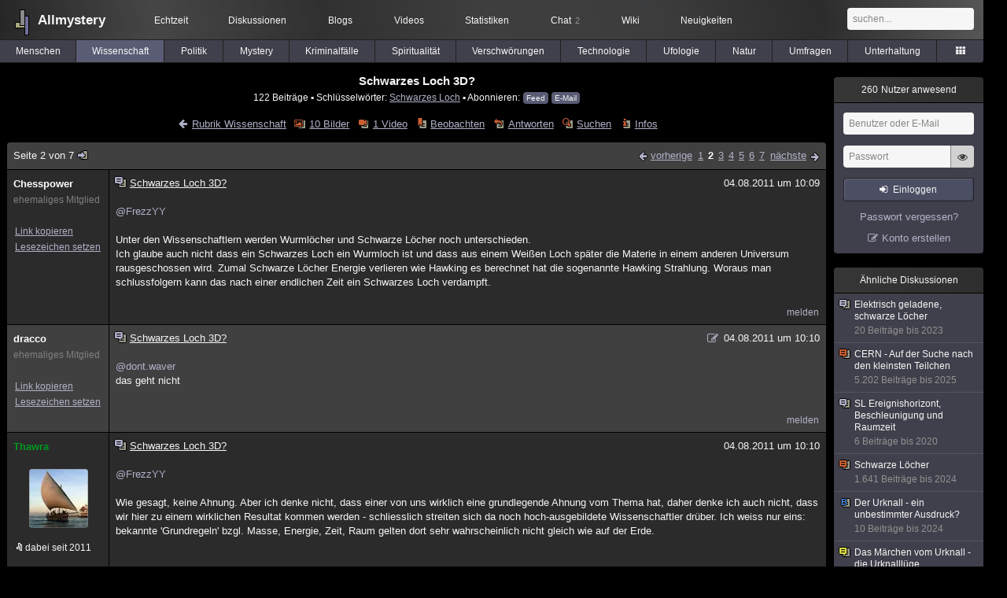

--- FILE ---
content_type: text/html; charset=utf-8
request_url: https://www.allmystery.de/themen/gw77172-1
body_size: 12691
content:
<!DOCTYPE html>
<html lang="de" class="desktop am" data-ts="1770005835">
<head>
<title>Schwarzes Loch 3D? (Seite 2) - Allmystery</title>
<meta name="keywords" content="Schwarzes Loch">
<meta name="description" content="hallo, hab eine frage als ich letztens mit nem freund über besagtes thema geredet hatte. Ein schwarzes loch wie wir es sehen( oder nicht sehen^^) kennen wir nu... (Seite 1)">
<meta name="robots" content="index, follow">
<meta name="theme-color" content="#2b2b2b">
<link rel="preload" href="/static/allmystery22577.min.js" as="script">
<link rel="preload" href="/static/fonts/am-icons10925.woff2" as="font" type="font/woff2" crossorigin="anonymous">
<link rel="apple-touch-icon" href="/static/images/apple-touch-icon.png">
<link rel="shortcut icon" href="/static/favicon.ico" type="image/ico">
<link rel="alternate" href="android-app://de.allnetwork.allmystery/https/www.allmystery.de/themen/gw77172-1">
<link rel="alternate" href="ios-app://475738179/https/www.allmystery.de/themen/gw77172-1">
<link rel="search" type="application/opensearchdescription+xml" href="/static/opensearch.xml">
<link rel="alternate" type="application/atom+xml" title="Diskussion als Feed" href="/themen/rss/77172">
<link rel="canonical" href="https://www.allmystery.de/themen/gw77172-1">
<link rel="stylesheet" href="/static/allmystery22577.min.css" type="text/css">
</head>

<body class="page fl quicksearch bookmarks thread">
<header>
<div class="header">
<div id="allmystery">
<a class="heart" href="/">
<img src="/static/images/heartbeat.gif" alt="Allmystery">
</a>
<a class="attitel allmy" href="//www.allmystery.de">Allmystery</a>
</div>

<div class="topnav">
<a href="/ena/">Echtzeit</a>
<a class="hideOnMobile" href="/themen/">Diskussionen</a>
<a href="/blogs/">Blogs</a>
<a href="/videos/">Videos</a>
<a href="/stats/">Statistiken</a>
<a title="2 Mitglieder im Chat" href="/chat/" class="chat_link">Chat<span class="chat_count nice-info">2</span></a>
<a href="/wiki/">Wiki</a>
<a href="/ng/first_unread_post?thread=171758">Neuigkeiten</a>
</div>

<a class="btn btn-small mobileOnly icon-down-1 mobileCategories" href="#">Wissenschaft</a>

<div class="mobileOnly mobileLinks">
<a href="#" class="btn btn-icon-only icon-search showSearch">Suche</a>
<a href="/ng/threads_bookmarked" class="btn btn-icon-only icon-bookmark showBookmarks">Beobachtet</a>
<a href="#" class="btn btn-icon-only icon-user showSideNav sno">Konto</a>
</div>

<form class="sufu" action="/ng/search" method="get">
<input type="text" autocomplete="off" name="query" placeholder="suchen...">
</form>


</div>
<div class="tabnav">
<a href="/themen/mg" id="nav-mg" class="tab">Menschen</a>
<a href="/themen/gw" id="nav-gw" class="tab tabnav_selected">Wissenschaft</a>
<a href="/themen/pr" id="nav-pr" class="tab">Politik</a>
<a href="/themen/mt" id="nav-mt" class="tab">Mystery</a>
<a href="/themen/km" id="nav-km" class="tab">Kriminalfälle</a>
<a href="/themen/rs" id="nav-rs" class="tab">Spiritualität</a>
<a href="/themen/gg" id="nav-gg" class="tab">Verschwörungen</a>
<a href="/themen/it" id="nav-it" class="tab">Technologie</a>
<a href="/themen/uf" id="nav-uf" class="tab">Ufologie</a>
<a href="/themen/tp" id="nav-tp" class="tab">Natur</a>
<a href="/themen/vo" id="nav-vo" class="tab">Umfragen</a>
<a href="/themen/uh" id="nav-uh" class="tab">Unterhaltung</a>
<a href="#" id="tabnav-all-opener" class="icon-categories"></a>
</div>
<div class="tabnav-all">
<div>weitere Rubriken</div>
<a class="tab" id="nav-ph" href="#" data-loc="/themen/ph">Philosophie</a><a class="tab" id="nav-tr" href="#" data-loc="/themen/tr">Träume</a><a class="tab" id="nav-ue" href="#" data-loc="/themen/ue">Orte</a><a class="tab" id="nav-ma" href="#" data-loc="/themen/ma">Esoterik</a><a class="tab" id="nav-lt" href="#" data-loc="/themen/lt">Literatur</a><a class="tab" id="nav-as" href="#" data-loc="/themen/as">Astronomie</a><a class="tab" id="nav-cp" href="#" data-loc="/themen/cp">Helpdesk</a><a class="tab" id="nav-np" href="#" data-loc="/themen/np">Gruppen</a><a class="tab" id="nav-gm" href="#" data-loc="/themen/gm">Gaming</a><a class="tab" id="nav-ff" href="#" data-loc="/themen/ff">Filme</a><a class="tab" id="nav-mu" href="#" data-loc="/themen/mu">Musik</a><a class="tab" id="nav-cl" href="#" data-loc="/themen/cl">Clash</a><a class="tab" id="nav-hc" href="#" data-loc="/themen/hc">Verbesserungen</a><a class="tab" id="nav-am" href="#" data-loc="/themen/am">Allmystery</a><a class="tab" id="nav-en" href="#" data-loc="/themen/en">English</a><div>Diskussions-Übersichten</div>
<a class="tab" id="nav-visited" href="#" data-loc="/ng/threads_visited">Besucht</a><a class="tab" id="nav-part" href="#" data-loc="/ng/threads_posted">Teilgenommen</a><a class="tab" id="nav-all" href="#" data-loc="/themen/">Alle</a><a class="tab" id="nav-new" href="#" data-loc="/themen/neue">Neue</a><a class="tab" id="nav-closed" href="#" data-loc="/themen/geschlossen">Geschlossen</a><a class="tab" id="nav-exc" href="#" data-loc="/themen/lesenswert">Lesenswert</a><a class="tab" id="nav-tags" href="#" data-loc="/tags/">Schlüsselwörter</a><div class="icon-move hideOnMobile">Schiebe oft benutzte Tabs in die Navigationsleiste (<a href="#" class="reset-nav">zurücksetzen</a>).</div>
<div class="icon-move hideOnDesktop"><a href="#" class="reset-nav">zurücksetzen</a></div>

</div>
</header>

<div class="main-holder">

<div id="sftarget" class="main sno">






<h1>Schwarzes Loch 3D?</h1>

<div class="threadInfo">
122 Beiträge<span class="hideOnMobile"> ▪ Schlüsselwörter:
<a href="/tags/Schwarzes%20Loch">Schwarzes Loch</a> ▪ Abonnieren: <a class="rss" type="application/atom+xml" href="/themen/rss/77172">Feed</a> <a class="rss" href="javascript:void(0)" onclick="javascript:$('#subscr-mail').toggle()">E-Mail</a>
</span>
</div>
<form action="/ng/thread_subscribers" method="post" id="subscr-mail" class="in api centered thread-end-observe" style="margin-top: 15px; display: none"><input type="hidden" name="thread" value="77172"><input type="hidden" name="subscribe" value="1"><p>Bleib auf dem Laufenden und erhalte neue Beiträge in dieser Diskussion per E-Mail.</p><div class="api-message"></div><input type="text" name="email" placeholder="Deine E-Mail-Adresse" value=""><button class="btn icon-mail" type="submit">Diskussion abonnieren</button></form>

<script type="application/ld+json">{"@context":"http://schema.org","@type":"BreadcrumbList","itemListElement":[{"@type":"ListItem","position":1,"item":{"@id":"https://www.allmystery.de/themen/gw","name":"Wissenschaft"} }]}</script>


<div class="threadHeaderLinks"><a href="/themen/gw" class="icon-left icon-bordered"><span class="hideOnMobile">Rubrik Wissenschaft</span><span class="hideOnDesktop">Wissenschaft</span></a><a class="icon-thread thread-picture" href="/bilder/gw77172">10 Bilder</a><a class="icon-thread thread-more mobileOnly" href="#" onclick="javascript:$('.categoryHeader, .moreLinks').toggleClass('displayBlock'); return false;">Mehr</a><span class="moreLinks"><a class="icon-thread thread-video" href="/videos/gw77172">1 Video</a><a class="icon-thread thread-bookmark" href="/ng/register?req=mdis">Beobachten</a><a href="/themen/gw77172-6#endOfThread" class="icon-thread thread-reply" onclick="setTimeout(function() { $('.add-new-post').trigger('focus') }, 100)">Antworten</a><a class="icon-thread thread-search" href="/ng/search?thread=77172">Suchen</a><a class="icon-thread thread-infos" href="/ng/thread_overview?thread=77172">Infos</a></span></div>












<div class="posts">

<div class="paginator"><a href="#" onclick="$('#page_selector_div').toggle(); $('#page_selector_div input[type=number]').focus(); return false;" class="page_selector" title="Direkt zur Seite...">Seite 2 von 7<span class="icon-thread thread-jump"></span></a><span class="paginatorLinks"><a class="page_prev icon-left sf sf-pre icon-bordered" rel="prev" href="/themen/gw77172">vorherige</a> <a class="pl sf" href="/themen/gw77172">1</a><a class="pl sf pl_selected" href="/themen/gw77172-1">2</a><a class="pl sf" href="/themen/gw77172-2">3</a><a class="pl sf" href="/themen/gw77172-3">4</a><a class="pl sf" href="/themen/gw77172-4">5</a><a class="pl sf" href="/themen/gw77172-5">6</a><a class="pl sf" href="/themen/gw77172-6">7</a> <a class="page_next icon-right sf sf-pre icon-bordered" rel="next" href="/themen/gw77172-2">nächste</a></span><div id="page_selector_div">Direkt zur Seite: <input type="number"> <button class="btn btn-icon-only icon-right"></button><div class="pageLastAndFirst">

<a class="page_first icon-up icon-bordered sf" href="/themen/gw77172">zum ersten Beitrag</a>

<a class="page_last icon-down icon-bordered sf" href="/themen/gw77172-6#id6915463">zum letzten Beitrag</a></div></div></div>


<div class="post" data-id="6281530" data-username="Chesspower" id="id6281530">
<div class="finfo">
<a href="/themen/gw77172-1#id6281530" class="nu" style="color:rgb(255, 255, 255)">Chesspower</a>
<small style="color:#808080">ehemaliges Mitglied</small><br>
<br><a class="finfo_func clink" href="/themen/gw77172-1#id6281530" data-text="https://www.allmystery.de/themen/gw77172-1#id6281530">Link kopieren</a>
<br><a href="#" class="finfo_func add-bookmark">Lesezeichen setzen</a>
<br><br>
</div>
<div class="fbeitrag">
<h2 class="PostHead icon-thread ">Schwarzes Loch 3D?</h2>
<span class="date" id="date_6281530" title="04.08.2011 10:09:50">
04.08.2011 um 10:09</span><br>
<div class="post-content"><a class="atu" href="#">@FrezzYY</a><br> <br>Unter den Wissenschaftlern werden Wurmlöcher und Schwarze Löcher noch unterschieden. <br>Ich glaube auch nicht dass ein Schwarzes Loch ein Wurmloch ist und dass aus einem Weißen Loch später die Materie in einem anderen Universum rausgeschossen wird. Zumal Schwarze Löcher Energie verlieren wie Hawking es berechnet hat die sogenannte Hawking Strahlung. Woraus man schlussfolgern kann das nach einer endlichen Zeit ein Schwarzes Loch verdampft.<br><br></div>
<br></div> <span class="post_links"><a href="#id6281530" onclick="melden('6281530')">melden</a></span>
</div><div class="post" data-id="6281531" data-username="dracco" id="id6281531">
<div class="finfo">
<a href="/themen/gw77172-1#id6281531" class="nu" style="color:rgb(255, 255, 255)">dracco</a>
<small style="color:#808080">ehemaliges Mitglied</small><br>
<br><a class="finfo_func clink" href="/themen/gw77172-1#id6281531" data-text="https://www.allmystery.de/themen/gw77172-1#id6281531">Link kopieren</a>
<br><a href="#" class="finfo_func add-bookmark">Lesezeichen setzen</a>
<br><br>
</div>
<div class="fbeitrag">
<h2 class="PostHead icon-thread ">Schwarzes Loch 3D?</h2>
<span class="date" id="date_6281531" title="04.08.2011 10:10:02">
<a href="/ng/edited_posts?id=6281531" class="edited icon-edit" title="Beitrag wurde bearbeitet"></a>04.08.2011 um 10:10</span><br>
<div class="post-content"><a class="atu" href="#">@dont.waver</a> <br>das geht nicht<br><br></div>
<br></div> <span class="post_links"><a href="#id6281531" onclick="melden('6281531')">melden</a></span>
</div><div class="post" data-id="6281532" data-username="Thawra" id="id6281532">
<div class="finfo">
<a href="/themen/gw77172-1#id6281532" class="nu" style="color:#009920">Thawra</a>
<a class="avatar" href="/mitglieder/Thawra"><img src="/static/th/users/7ih8HkSfZGwYAIOw_119948.png" alt="Profil von Thawra"></a>
<div class="finfo_user">
<span class="icon-miniallmy">dabei seit 2011</span></div>
<br><a class="finfo_func" href="/mitglieder/Thawra">Profil anzeigen</a>
<br><a class="finfo_func" href="javascript:pn('Thawra')">Private Nachricht</a>
<br><a class="finfo_func clink" href="/themen/gw77172-1#id6281532" data-text="https://www.allmystery.de/themen/gw77172-1#id6281532">Link kopieren</a>
<br><a href="#" class="finfo_func add-bookmark">Lesezeichen setzen</a>
<br><br>
</div>
<div class="fbeitrag">
<h2 class="PostHead icon-thread ">Schwarzes Loch 3D?</h2>
<span class="date" id="date_6281532" title="04.08.2011 10:10:07">
04.08.2011 um 10:10</span><br>
<div class="post-content"><a class="atu" href="#">@FrezzYY</a> <br><br>Wie gesagt, keine Ahnung. Aber ich denke nicht, dass einer von uns wirklich eine grundlegende Ahnung vom Thema hat, daher denke ich auch nicht, dass wir hier zu einem wirklichen Resultat kommen werden - schliesslich streiten sich da noch hoch-ausgebildete Wissenschaftler drüber. Ich weiss nur eins: bekannte &#39;Grundregeln&#39; bzgl. Masse, Energie, Zeit, Raum gelten dort sehr wahrscheinlich nicht gleich wie auf der Erde.<br><br></div>
<br></div> <span class="post_links"><a href="#id6281532" onclick="melden('6281532')">melden</a></span>
</div><div class="post" data-id="6281538" data-username="Spiff" id="id6281538">
<div class="finfo">
<a href="/themen/gw77172-1#id6281538" class="nu" style="color:rgb(255,152,0)">Spiff</a>
<a class="avatar" href="/mitglieder/Spiff"><img src="/static/th/users/32KILjn312hvrMrz_28356.png" alt="Profil von Spiff"></a>
<div class="finfo_user">
<span class="icon-miniallmy">dabei seit 2009</span></div>
<br><a class="finfo_func" href="/mitglieder/Spiff">Profil anzeigen</a>
<br><a class="finfo_func" href="javascript:pn('Spiff')">Private Nachricht</a>
<br><a class="finfo_func clink" href="/themen/gw77172-1#id6281538" data-text="https://www.allmystery.de/themen/gw77172-1#id6281538">Link kopieren</a>
<br><a href="#" class="finfo_func add-bookmark">Lesezeichen setzen</a>
<br><br>
</div>
<div class="fbeitrag">
<h2 class="PostHead icon-thread ">Schwarzes Loch 3D?</h2>
<span class="date" id="date_6281538" title="04.08.2011 10:10:47">
04.08.2011 um 10:10</span><br>
<div class="post-content"><blockquote data-parent-username="Pika" data-parent-id="6281512"><cite><a class="bnu" href="/themen/gw77172#id6281512"><span class="quote-avatar"><img src="/static/th/users/user_144457_khr9onvzpcut.jpg" alt="Zitat von Pika"></span>Pika schrieb:</a></cite>Irgendwo muss doch die ganze Masse hin die da reingesogen wird..</blockquote>Man nennt ein SL auch Singularität, das ist ein Punkt! ohne, nach unserer Vorstellung, räumliche Ausdehnung.<br><br></div>
<br></div> <span class="post_links"><a class="qu" href="#" data-quoted="6281595">4x zitiert</a><a href="#id6281538" onclick="melden('6281538')">melden</a></span>
</div><div class="post" data-id="6281545" data-username="Pika" id="id6281545">
<div class="finfo">
<a href="/themen/gw77172-1#id6281545" class="nu" style="color:#FFBF00">Pika</a>
<a class="avatar" href="/mitglieder/Pika"><img src="/static/th/users/user_144457_khr9onvzpcut.jpg" alt="Profil von Pika"></a>
<div class="finfo_user">
<span class="icon-miniallmy">dabei seit 2009</span></div>
<br><a class="finfo_func" href="/mitglieder/Pika">Profil anzeigen</a>
<br><a class="finfo_func" href="javascript:pn('Pika')">Private Nachricht</a>
<br><a class="finfo_func clink" href="/themen/gw77172-1#id6281545" data-text="https://www.allmystery.de/themen/gw77172-1#id6281545">Link kopieren</a>
<br><a href="#" class="finfo_func add-bookmark">Lesezeichen setzen</a>
<br><br>
</div>
<div class="fbeitrag">
<h2 class="PostHead icon-thread ">Schwarzes Loch 3D?</h2>
<span class="date" id="date_6281545" title="04.08.2011 10:12:36">
04.08.2011 um 10:12</span><br>
<div class="post-content"><a class="atu" href="#">@Chesspower</a> <br>Die masse kann doch nicht einfach verschwinden.<br><br><a class="atu" href="#">@Thawra</a> <br>vielleicht bekommt einer von uns einen geistesblitz <span class="uicon icon-smile" title=":)">:)</span><br><br><br><br><br><br><br>Vielleicht wird die ganze Masse komprimiert, die reingesogen wird. <br>Also doch kein Tunnel..<br><br></div>
<br></div> <span class="post_links"><a class="qu" href="#" data-quoted="6281638">1x zitiert</a><a href="#id6281545" onclick="melden('6281545')">melden</a></span>
</div><div class="post" data-id="6281568" data-username="Spiff" id="id6281568">
<div class="finfo">
<a href="/themen/gw77172-1#id6281568" class="nu" style="color:rgb(255,152,0)">Spiff</a>
<a class="avatar" href="/mitglieder/Spiff"><img src="/static/th/users/32KILjn312hvrMrz_28356.png" alt="Profil von Spiff"></a>
<div class="finfo_user">
<span class="icon-miniallmy">dabei seit 2009</span></div>
<br><a class="finfo_func" href="/mitglieder/Spiff">Profil anzeigen</a>
<br><a class="finfo_func" href="javascript:pn('Spiff')">Private Nachricht</a>
<br><a class="finfo_func clink" href="/themen/gw77172-1#id6281568" data-text="https://www.allmystery.de/themen/gw77172-1#id6281568">Link kopieren</a>
<br><a href="#" class="finfo_func add-bookmark">Lesezeichen setzen</a>
<br><br>
</div>
<div class="fbeitrag">
<h2 class="PostHead icon-thread ">Schwarzes Loch 3D?</h2>
<span class="date" id="date_6281568" title="04.08.2011 10:17:44">
<a href="/ng/edited_posts?id=6281568" class="edited icon-edit" title="Beitrag wurde bearbeitet"></a>04.08.2011 um 10:17</span><br>
<div class="post-content"><a class="atu" href="#">@FrezzYY</a> <br>Natürlich läßt sich die Masse &quot;komprimieren&quot;, gutes Beispiel ist ein Neutronenstern, der ist soweit komprimiert, daß es keinen Platz mehr zwischen den einstigen Atomkernen gibt. Das ist eine unvorstellbar hohe Dichte. Ein SL dürfte allerdings jenseits dieser unserer Vorstellung von Dichte liegen.<br>Sogar Wissenschaftler reden bei diesen unerforschten Phänomenen gern von &quot;exotischen&quot; Materieformen.<br><br></div>
<br></div> <span class="post_links"><a href="#id6281568" onclick="melden('6281568')">melden</a></span>
</div><div class="post" data-id="6281574" data-username="Pika" id="id6281574">
<div class="finfo">
<a href="/themen/gw77172-1#id6281574" class="nu" style="color:#FFBF00">Pika</a>
<a class="avatar" href="/mitglieder/Pika"><img src="/static/th/users/user_144457_khr9onvzpcut.jpg" alt="Profil von Pika"></a>
<div class="finfo_user">
<span class="icon-miniallmy">dabei seit 2009</span></div>
<br><a class="finfo_func" href="/mitglieder/Pika">Profil anzeigen</a>
<br><a class="finfo_func" href="javascript:pn('Pika')">Private Nachricht</a>
<br><a class="finfo_func clink" href="/themen/gw77172-1#id6281574" data-text="https://www.allmystery.de/themen/gw77172-1#id6281574">Link kopieren</a>
<br><a href="#" class="finfo_func add-bookmark">Lesezeichen setzen</a>
<br><br>
</div>
<div class="fbeitrag">
<h2 class="PostHead icon-thread ">Schwarzes Loch 3D?</h2>
<span class="date" id="date_6281574" title="04.08.2011 10:19:02">
04.08.2011 um 10:19</span><br>
<div class="post-content"><a class="atu" href="#">@Spiff</a> <br>Also meinst du die Masse wird beim einsaugen im Schwarzem Loch nicht komprimiert?<br><br></div>
<br></div> <span class="post_links"><a href="#id6281574" onclick="melden('6281574')">melden</a></span>
</div><div class="post" data-id="6281582" data-username="Spiff" id="id6281582">
<div class="finfo">
<a href="/themen/gw77172-1#id6281582" class="nu" style="color:rgb(255,152,0)">Spiff</a>
<a class="avatar" href="/mitglieder/Spiff"><img src="/static/th/users/32KILjn312hvrMrz_28356.png" alt="Profil von Spiff"></a>
<div class="finfo_user">
<span class="icon-miniallmy">dabei seit 2009</span></div>
<br><a class="finfo_func" href="/mitglieder/Spiff">Profil anzeigen</a>
<br><a class="finfo_func" href="javascript:pn('Spiff')">Private Nachricht</a>
<br><a class="finfo_func clink" href="/themen/gw77172-1#id6281582" data-text="https://www.allmystery.de/themen/gw77172-1#id6281582">Link kopieren</a>
<br><a href="#" class="finfo_func add-bookmark">Lesezeichen setzen</a>
<br><br>
</div>
<div class="fbeitrag">
<h2 class="PostHead icon-thread ">Schwarzes Loch 3D?</h2>
<span class="date" id="date_6281582" title="04.08.2011 10:21:29">
04.08.2011 um 10:21</span><br>
<div class="post-content"><a class="atu" href="#">@FrezzYY</a> <br>Wie gesagt, niemand weiß, was innerhalb des Ereignishorizontes passiert. Frag nicht mich!<br><br></div>
<br></div> <span class="post_links"><a href="#id6281582" onclick="melden('6281582')">melden</a></span>
</div><div class="post" data-id="6281589" data-username="Pika" id="id6281589">
<div class="finfo">
<a href="/themen/gw77172-1#id6281589" class="nu" style="color:#FFBF00">Pika</a>
<a class="avatar" href="/mitglieder/Pika"><img src="/static/th/users/user_144457_khr9onvzpcut.jpg" alt="Profil von Pika"></a>
<div class="finfo_user">
<span class="icon-miniallmy">dabei seit 2009</span></div>
<br><a class="finfo_func" href="/mitglieder/Pika">Profil anzeigen</a>
<br><a class="finfo_func" href="javascript:pn('Pika')">Private Nachricht</a>
<br><a class="finfo_func clink" href="/themen/gw77172-1#id6281589" data-text="https://www.allmystery.de/themen/gw77172-1#id6281589">Link kopieren</a>
<br><a href="#" class="finfo_func add-bookmark">Lesezeichen setzen</a>
<br><br>
</div>
<div class="fbeitrag">
<h2 class="PostHead icon-thread ">Schwarzes Loch 3D?</h2>
<span class="date" id="date_6281589" title="04.08.2011 10:23:12">
04.08.2011 um 10:23</span><br>
<div class="post-content"><a class="atu" href="#">@Spiff</a> <br>Vielleicht schon.<br><br><a rel="nofollow noopener" class="gotoext" href="http://www.scifi-forum.de/off-topic/off-topic-allgemein/technik-wissenschaft/6732-beweis-f-r-schwarzes-loch-unserer-galaxie.html" target="_blank">http://www.scifi-forum.de/off-topic/off-topic-allgemein/technik-wissenschaft/6732-beweis-f-r-schwarzes-loch-unserer-galaxie.html</a><br><br>Hab bis jetzt nur Seite 1, falls das Stimmt , weißt vielleicht die Nasa die antworten auf unsere Fragen <span class="uicon icon-joke" title=";)">;)</span><br><br></div>
<br></div> <span class="post_links"><a href="#id6281589" onclick="melden('6281589')">melden</a></span>
</div><div class="post" data-id="6281595" data-username="Chesspower" id="id6281595">
<div class="finfo">
<a href="/themen/gw77172-1#id6281595" class="nu" style="color:rgb(255, 255, 255)">Chesspower</a>
<small style="color:#808080">ehemaliges Mitglied</small><br>
<br><a class="finfo_func clink" href="/themen/gw77172-1#id6281595" data-text="https://www.allmystery.de/themen/gw77172-1#id6281595">Link kopieren</a>
<br><a href="#" class="finfo_func add-bookmark">Lesezeichen setzen</a>
<br><br>
</div>
<div class="fbeitrag">
<h2 class="PostHead icon-thread ">Schwarzes Loch 3D?</h2>
<span class="date" id="date_6281595" title="04.08.2011 10:24:05">
<a href="/ng/edited_posts?id=6281595" class="edited icon-edit" title="Beitrag wurde bearbeitet"></a>04.08.2011 um 10:24</span><br>
<div class="post-content"><a class="atu" href="#">@Spiff</a> <blockquote data-parent-username="Spiff" data-parent-id="6281538"><cite><a class="bnu" href="/themen/gw77172-1#id6281538"><span class="quote-avatar"><img src="/static/th/users/32KILjn312hvrMrz_28356.png" alt="Zitat von Spiff"></span>Spiff schrieb:</a></cite>Man nennt ein SL auch Singularität, das ist ein Punkt! ohne, nach unserer Vorstellung, räumliche Ausdehnung.</blockquote>Da wäre ich mir jetzt nicht so sicher. Ein Schwarzes Loch hat schon eine Ausdehnung in unseren Raum. Es gibt den sogenannten Schwarzschild-Radius.  <blockquote>Der Begriff Schwarzschild-Radius ist eng verwandt, aber nicht identisch mit dem des Ereignishorizonts. Zu jeder gegebenen Masse gibt es einen Schwarzschild-Radius: wenn ein Objekt dieser Masse auf ein Kugelvolumen mit einem kleineren Radius als diesem komprimiert wird (und damit einen kritischen Schwellwert in der Dichte überschreitet), kollabiert es in ein Schwarzes Loch.</blockquote> Quelle Wikipedia <br><br>Größen Vergleich von einen Schwarzen Loch und einen Neutronenstern und einer Stadt 40 Km groß. (Siehe Bild-Link)<br><br><a rel="noopener" class="gotoext" href="http://upload.wikimedia.org/wikipedia/commons/thumb/2/29/Earbhnscity.png/330px-Earbhnscity.png" target="_blank">http://upload.wikimedia.org/wikipedia/commons/thumb/2/29/Earbhnscity.png/330px-Earbhnscity.png</a><blockquote>Der Schwarzschild-Radius ist der Grenzradius, den ein Objekt erreichen muss, damit an seiner Oberfläche die Entweichgeschwindigkeit gleich der Lichtgeschwindigkeit ist. Er stellt somit die Grenze zum Schwarzen Loch dar. Damit aus unserer Sonne ein Schwarzes Loch wird, müsste sie auf ihren Schwarzschild-Radius von rund drei Kilometern zusammenstürzen, die Erde auf etwa 0,9 cm</blockquote>Was eventuell bedeutet das ein Schwarzes Loch auch unterschiedlich groß sein kann also in Durchmesser von 3 Km und wie beschrieben bei der Erde auf 0,9 cm.<br><br></div>
<br></div> <span class="post_links"><a class="qu" href="#" data-quoted="6281616">1x zitiert</a><a href="#id6281595" onclick="melden('6281595')">melden</a></span>
</div><div class="post" data-id="6281597" data-username="dracco" id="id6281597">
<div class="finfo">
<a href="/themen/gw77172-1#id6281597" class="nu" style="color:rgb(255, 255, 255)">dracco</a>
<small style="color:#808080">ehemaliges Mitglied</small><br>
<br><a class="finfo_func clink" href="/themen/gw77172-1#id6281597" data-text="https://www.allmystery.de/themen/gw77172-1#id6281597">Link kopieren</a>
<br><a href="#" class="finfo_func add-bookmark">Lesezeichen setzen</a>
<br><br>
</div>
<div class="fbeitrag">
<h2 class="PostHead icon-thread ">Schwarzes Loch 3D?</h2>
<span class="date" id="date_6281597" title="04.08.2011 10:24:25">
04.08.2011 um 10:24</span><br>
<div class="post-content">ähm...<br>es gibt keine schwarzen löcher, <br>dass was wir als loch sehen ist nur der Knoten eines nicht sichtbaren beutels ....<br><br>meine These;...wurde gelöscht und gesperrt , aber ich werde so einen thread nochmal eröffen...<br><br><br><br><a href="/themen/as77123"><i class="icon-thread  thread-closed" style="margin-right:3px;margin-left:3px"></i>Das Geheimnis der schwarzen &quot;Löcher&quot;</a><br><br></div>
<br></div> <span class="post_links"><a href="#id6281597" onclick="melden('6281597')">melden</a></span>
</div><div class="post" data-id="6281607" data-username="Pika" id="id6281607">
<div class="finfo">
<a href="/themen/gw77172-1#id6281607" class="nu" style="color:#FFBF00">Pika</a>
<a class="avatar" href="/mitglieder/Pika"><img src="/static/th/users/user_144457_khr9onvzpcut.jpg" alt="Profil von Pika"></a>
<div class="finfo_user">
<span class="icon-miniallmy">dabei seit 2009</span></div>
<br><a class="finfo_func" href="/mitglieder/Pika">Profil anzeigen</a>
<br><a class="finfo_func" href="javascript:pn('Pika')">Private Nachricht</a>
<br><a class="finfo_func clink" href="/themen/gw77172-1#id6281607" data-text="https://www.allmystery.de/themen/gw77172-1#id6281607">Link kopieren</a>
<br><a href="#" class="finfo_func add-bookmark">Lesezeichen setzen</a>
<br><br>
</div>
<div class="fbeitrag">
<h2 class="PostHead icon-thread ">Schwarzes Loch 3D?</h2>
<span class="date" id="date_6281607" title="04.08.2011 10:27:00">
04.08.2011 um 10:27</span><br>
<div class="post-content"><a class="atu" href="#">@dracco</a> <br>So gesehen sind es keine Löcher , da hast du Recht.<br><br></div>
<br></div> <span class="post_links"><a href="#id6281607" onclick="melden('6281607')">melden</a></span>
</div><div class="post" data-id="6281616" data-username="Spiff" id="id6281616">
<div class="finfo">
<a href="/themen/gw77172-1#id6281616" class="nu" style="color:rgb(255,152,0)">Spiff</a>
<a class="avatar" href="/mitglieder/Spiff"><img src="/static/th/users/32KILjn312hvrMrz_28356.png" alt="Profil von Spiff"></a>
<div class="finfo_user">
<span class="icon-miniallmy">dabei seit 2009</span></div>
<br><a class="finfo_func" href="/mitglieder/Spiff">Profil anzeigen</a>
<br><a class="finfo_func" href="javascript:pn('Spiff')">Private Nachricht</a>
<br><a class="finfo_func clink" href="/themen/gw77172-1#id6281616" data-text="https://www.allmystery.de/themen/gw77172-1#id6281616">Link kopieren</a>
<br><a href="#" class="finfo_func add-bookmark">Lesezeichen setzen</a>
<br><br>
</div>
<div class="fbeitrag">
<h2 class="PostHead icon-thread ">Schwarzes Loch 3D?</h2>
<span class="date" id="date_6281616" title="04.08.2011 10:29:48">
<a href="/ng/edited_posts?id=6281616" class="edited icon-edit" title="Beitrag wurde bearbeitet"></a>04.08.2011 um 10:29</span><br>
<div class="post-content"><a class="atu" href="#">@Chesspower</a> <blockquote data-parent-username="Chesspower" data-parent-id="6281595"><cite><a class="bnu" href="/themen/gw77172-1#id6281595"><span class="quote-avatar"><img src="/static/th/users/qymJ1vmG1Ezwm0B8_103592.png" alt="Zitat von Chesspower"></span>Chesspower schrieb:</a></cite>Ein Schwarzes Loch hat schon eine Ausdehnung in unseren Raum. </blockquote>Der Ereignishorizont und der Schwarzschildradius haben eine Ausdehnung, ja. schrieb ich ja auch. Im Falle des SL sind sie identisch und das einzige was wir noch als räumliche Kugel &quot;sehen&quot; würden.<br>Das eigentliche SL ist allerdings innerhalb, und niemand weiß wie es aussieht oder ob es eine räumliche Ausdehnung hat.<br><br></div>
<br></div> <span class="post_links"><a class="qu" href="#" data-quoted="6281696">1x zitiert</a><a href="#id6281616" onclick="melden('6281616')">melden</a></span>
</div><div class="post" data-id="6281638" data-username="Chesspower" id="id6281638">
<div class="finfo">
<a href="/themen/gw77172-1#id6281638" class="nu" style="color:rgb(255, 255, 255)">Chesspower</a>
<small style="color:#808080">ehemaliges Mitglied</small><br>
<br><a class="finfo_func clink" href="/themen/gw77172-1#id6281638" data-text="https://www.allmystery.de/themen/gw77172-1#id6281638">Link kopieren</a>
<br><a href="#" class="finfo_func add-bookmark">Lesezeichen setzen</a>
<br><br>
</div>
<div class="fbeitrag">
<h2 class="PostHead icon-thread ">Schwarzes Loch 3D?</h2>
<span class="date" id="date_6281638" title="04.08.2011 10:36:09">
04.08.2011 um 10:36</span><br>
<div class="post-content"><a class="atu" href="#">@FrezzYY</a> <blockquote data-parent-username="Pika" data-parent-id="6281545"><cite><a class="bnu" href="/themen/gw77172-1#id6281545"><span class="quote-avatar"><img src="/static/th/users/user_144457_khr9onvzpcut.jpg" alt="Zitat von Pika"></span>Pika schrieb:</a></cite>Die masse kann doch nicht einfach verschwinden.</blockquote>Keine Information verschwindet. <br><br>Im Zitat sind wichtige Infos zu deiner Frage <b>Fett</b> makiert. <blockquote>Was passiert mit Materie die in ein schwarzes Loch stürzt?<br><br>Sehr gerne werden schwarze Löcher für Zeitreisen benutzt. Denn in dem Maße wie man sich dem schwarzen Loch nähert beschleunigt man durch die Anziehungskraft. Dadurch vergeht die Zeit immer langsamer bis sie am Ereignishorizont still steht - Zumindest für einen Beobachter von außen. Er würde nie bemerken, dass ein Raumschiff in das schwarze Loch stürzt, denn dieses findet erst für ihn in unendlich ferner Zukunft statt. Für den, der auf das schwarze Loch stürzt sieht die Sache anders aus. Er passiert den Ereignishorizont innerhalb von Bruchteilen einer Sekunde, würde aber bevor er dies tut alles was außen passiert in immer stärker beschleunigter Zeit wahrnehmen.<br><br>Sowjetische Wissenschaftler reden von &quot;gefrorenen Sternen&quot; anstatt von schwarzen Löchern. Der Grund: Dieselbe Zeitdehnung passiert auch mit der Materie aus der auch ein Schwarzes Loch entsteht. Sie kriecht immer langsamer auf den Ereignishorizont zu, wird diesen aber erst in unendlich langer Zeit passieren.<br><br>Doch Materie passiert auch etwas anderes. Es gibt noch die Gezeitenkräfte. Wir alle kennen Ebbe und Flut, die dadurch zustande kommen, das es eine Entfernungsdifferenz zwischen Mondzugewandter und abgewandter Erdseite gibt. Dieser Gezeiteneffekt wirkt auf jeden Körper. Er ist berechenbar nach<br><br>f =m1 * (GM/r1) - GM/r2)<br><br>m1 ist die Masse des Körpers<br>r1 und r2 die Entfernung zum Mittelpunkt des Himmelskörpers - größte und kleinste Entfernung.<br>Bei der Erde wirkt so auf einen Menschen eine Kraft von 4 × 10 -4 Newton. Auf einem weißen Zwerg von Sonnenmasse und 50.000 km Durchmesser wären es schon 0.27 N, also wie wenn man ein Gewicht von 270 g an die Füße gehängt bekommt. Auf der Oberfläche eines Neutronensternes mit 2 facher Sonnenmasse und 10 km Durchmesser sind es dagegen 5.57 × 1011 Newton! Wenn man davon ausgeht, dass ein Mensch von einem Gewicht von einer Tonne, dass an seinen Füßen hängt, in zwei Teile zerrissen wird, dann wird diese Grenze bei einem 4 Sonnenmassen schweren schwarzen Loch schon in 5182 km Entfernung erreicht, also lange bevor der Schwarzschildradius erreicht ist.<br><br>Die Gezeitenkräfte reichen bei stärker Annäherung aus jede Zelle zu zerreisen, ja sogar Moleküle. Bevor ein Körper an den Schwarzschildradius kommt wird er in Atome zerlegt. <b>Damit scheiden Schwarze Löcher als Abkürzungen durch Raum und Zeit aus</b>, auch wenn man bei rotierenden schwarzen Löchern durch die Abplattung des Schwarzschildradius eine Zone kennt in der ein Körper sehr stark in der Zeit verlangsamt wird, aber dem schwarzen Loch noch entkommen kann.<br><br><b>Weiterhin bedeuten schwarze Löcher einen Informationsverlust. Jeder Körper der in es fällt trägt Information: Parameter die man braucht um ihn zu beschreiben. Ist er einmal im schwarzen Loch so ist diese Information weg. Das einzige was davon übrig bleibt ist, dass das schwarze Loch etwas größer ist und seine Entropie (ein Maß für die Unordnung) dadurch etwas größer ist.</b><br><br>Bei großen Schwarzen Löchern sieht das Verschlucken etwas anders aus. Der Schwarzschildradius eines 1 Million Sonnenmassen schweren schwarzen Loches, wie es beispielsweise im Zentrum der Milchstraße existiert klingt bei 2.95 Millionen km. In einem solchen schwarzen Loch ist die Masse nicht unbedingt enorm dicht, sondern nur so dicht wie Gold. Ein Raumschiff und ein Mensch könnte den Schwarzschildradius bequem überschreiten, Er wäre trotzdem gefangen im schwarzen Loch. Diese Widersprüchlichkeit ergibt sich daraus, das der Schwarzschildradius linear mit der Masse wächst, die Dichte eines Körpers aber in der dritten Potenz. Ein Schwarzes Loch mit der Masse von 1 Milliarden Sonnen hat eine Dichte die kleiner als die von Gasen ist und wenn man unser Universum als schwarzes Loch nimmt so hat es einen Schwarzschildradius von 15.6 Mrd. Lichtjahren - passend zu den Altersbestimmungen die just dasselbe Alter für das Weltall vorhersagen: Wir leben in einem schwarzen Loch. Auch die Materie des Universums hat einen Ereignishorizont denn man nicht überschreiten kann. Es ist die Raumkrümmung des Universums.</blockquote><br><br></div>
<br></div> <span class="post_links"><a class="qu" href="#" data-quoted="6281702">1x zitiert</a><a href="#id6281638" onclick="melden('6281638')">melden</a></span>
</div><div class="post" data-id="6281647" data-username="Pika" id="id6281647">
<div class="finfo">
<a href="/themen/gw77172-1#id6281647" class="nu" style="color:#FFBF00">Pika</a>
<a class="avatar" href="/mitglieder/Pika"><img src="/static/th/users/user_144457_khr9onvzpcut.jpg" alt="Profil von Pika"></a>
<div class="finfo_user">
<span class="icon-miniallmy">dabei seit 2009</span></div>
<br><a class="finfo_func" href="/mitglieder/Pika">Profil anzeigen</a>
<br><a class="finfo_func" href="javascript:pn('Pika')">Private Nachricht</a>
<br><a class="finfo_func clink" href="/themen/gw77172-1#id6281647" data-text="https://www.allmystery.de/themen/gw77172-1#id6281647">Link kopieren</a>
<br><a href="#" class="finfo_func add-bookmark">Lesezeichen setzen</a>
<br><br>
</div>
<div class="fbeitrag">
<h2 class="PostHead icon-thread ">Schwarzes Loch 3D?</h2>
<span class="date" id="date_6281647" title="04.08.2011 10:37:35">
04.08.2011 um 10:37</span><br>
<div class="post-content"><a class="atu" href="#">@dracco</a> <br>Vielleicht ist es doch nicht weg.<br>Die Menschen entwickeln sich, vielleicht haben wir irgendwann die Technologie in Schwarze Löcher zu reisen und dann wissen wir es <span class="uicon icon-smile" title=":)">:)</span><br><br></div>
<br></div> <span class="post_links"><a href="#id6281647" onclick="melden('6281647')">melden</a></span>
</div><div class="post" data-id="6281669" data-username="dracco" id="id6281669">
<div class="finfo">
<a href="/themen/gw77172-1#id6281669" class="nu" style="color:rgb(255, 255, 255)">dracco</a>
<small style="color:#808080">ehemaliges Mitglied</small><br>
<br><a class="finfo_func clink" href="/themen/gw77172-1#id6281669" data-text="https://www.allmystery.de/themen/gw77172-1#id6281669">Link kopieren</a>
<br><a href="#" class="finfo_func add-bookmark">Lesezeichen setzen</a>
<br><br>
</div>
<div class="fbeitrag">
<h2 class="PostHead icon-thread ">Schwarzes Loch 3D?</h2>
<span class="date" id="date_6281669" title="04.08.2011 10:41:11">
04.08.2011 um 10:41</span><br>
<div class="post-content">Genau, schwarze Löcher sind tatsächlich unsichtbare Beutel.<br>In diesen wird material gesammel...<br>durch das eindringende licht, entsthet in deren inneren eine fusionsreaktion,<br>ähnlich den LHC.<br>Lichtteilchen werden auf koalliationskurs gebracht.<br><br>Diese fusion entzündet den Kern.<br>der Kern , explodiert, die ?Streams? entstehn , der knoten öffnet sich....<br>einen neue Sonne entsteht.<br><br>Somit sind schwarze Beutel , geburtstätten für Sonnen.<br><br>die Beutel kann man von der &quot;rückseite&quot; nicht sehen, das er aus unserer &quot;wirklichkeit&quot; besteht.<br><br></div>
<br></div> <span class="post_links"><a href="#id6281669" onclick="melden('6281669')">melden</a></span>
</div><div class="post" data-id="6281677" data-username="Pika" id="id6281677">
<div class="finfo">
<a href="/themen/gw77172-1#id6281677" class="nu" style="color:#FFBF00">Pika</a>
<a class="avatar" href="/mitglieder/Pika"><img src="/static/th/users/user_144457_khr9onvzpcut.jpg" alt="Profil von Pika"></a>
<div class="finfo_user">
<span class="icon-miniallmy">dabei seit 2009</span></div>
<br><a class="finfo_func" href="/mitglieder/Pika">Profil anzeigen</a>
<br><a class="finfo_func" href="javascript:pn('Pika')">Private Nachricht</a>
<br><a class="finfo_func clink" href="/themen/gw77172-1#id6281677" data-text="https://www.allmystery.de/themen/gw77172-1#id6281677">Link kopieren</a>
<br><a href="#" class="finfo_func add-bookmark">Lesezeichen setzen</a>
<br><br>
</div>
<div class="fbeitrag">
<h2 class="PostHead icon-thread ">Schwarzes Loch 3D?</h2>
<span class="date" id="date_6281677" title="04.08.2011 10:42:47">
04.08.2011 um 10:42</span><br>
<div class="post-content"><a class="atu" href="#">@dracco</a> <br>Verstehe ich nicht, kannst du bisschen einfacher erklären.<br>Ich versteh nur das du meinst SL wären Beutel und wenn Licht reinkommt werden sie zu Sonnen= SL sind Hühner die Sonneneier legen <span class="uicon icon-bigsmile" title=":D">:D</span><br><br></div>
<br></div> <span class="post_links"><a href="#id6281677" onclick="melden('6281677')">melden</a></span>
</div><div class="post" data-id="6281696" data-username="Chesspower" id="id6281696">
<div class="finfo">
<a href="/themen/gw77172-1#id6281696" class="nu" style="color:rgb(255, 255, 255)">Chesspower</a>
<small style="color:#808080">ehemaliges Mitglied</small><br>
<br><a class="finfo_func clink" href="/themen/gw77172-1#id6281696" data-text="https://www.allmystery.de/themen/gw77172-1#id6281696">Link kopieren</a>
<br><a href="#" class="finfo_func add-bookmark">Lesezeichen setzen</a>
<br><br>
</div>
<div class="fbeitrag">
<h2 class="PostHead icon-thread ">Schwarzes Loch 3D?</h2>
<span class="date" id="date_6281696" title="04.08.2011 10:45:53">
04.08.2011 um 10:45</span><br>
<div class="post-content"><a class="atu" href="#">@Spiff</a> <blockquote data-parent-username="Spiff" data-parent-id="6281616"><cite><a class="bnu" href="/themen/gw77172-1#id6281616"><span class="quote-avatar"><img src="/static/th/users/32KILjn312hvrMrz_28356.png" alt="Zitat von Spiff"></span>Spiff schrieb:</a></cite>Der Ereignishorizont und der Schwarzschildradius haben eine Ausdehnung, ja. schrieb ich ja auch. Im Falle des SL sind sie identisch und das einzige was wir noch als räumliche Kugel &quot;sehen&quot; würden.<br>Das eigentliche SL ist allerdings innerhalb, und niemand weiß wie es aussieht oder ob es eine räumliche Ausdehnung hat.</blockquote>Ab dem Schwarzschild-Radius hören bereits unsere physikalischen Gesetze auf und der Schwarzschild-Radius ist das eigentliche Schwarze Loch. Das was du beschreibst klingt für mich so als käme nach den Schwarzschild-Radius noch etwas also ein Kern. <br><br>Der Aufbau eines Schwarzen Loches ist Ereignishorizont und dann Schwarzschild-Radius. Anderes ist mir bis jetzt noch nicht bekannt.<br><br></div>
<br></div> <span class="post_links"><a class="qu" href="#" data-quoted="6281710">2x zitiert</a><a href="#id6281696" onclick="melden('6281696')">melden</a></span>
</div><div class="post" data-id="6281702" data-username="Spiff" id="id6281702">
<div class="finfo">
<a href="/themen/gw77172-1#id6281702" class="nu" style="color:rgb(255,152,0)">Spiff</a>
<a class="avatar" href="/mitglieder/Spiff"><img src="/static/th/users/32KILjn312hvrMrz_28356.png" alt="Profil von Spiff"></a>
<div class="finfo_user">
<span class="icon-miniallmy">dabei seit 2009</span></div>
<br><a class="finfo_func" href="/mitglieder/Spiff">Profil anzeigen</a>
<br><a class="finfo_func" href="javascript:pn('Spiff')">Private Nachricht</a>
<br><a class="finfo_func clink" href="/themen/gw77172-1#id6281702" data-text="https://www.allmystery.de/themen/gw77172-1#id6281702">Link kopieren</a>
<br><a href="#" class="finfo_func add-bookmark">Lesezeichen setzen</a>
<br><br>
</div>
<div class="fbeitrag">
<h2 class="PostHead icon-thread ">Schwarzes Loch 3D?</h2>
<span class="date" id="date_6281702" title="04.08.2011 10:46:34">
04.08.2011 um 10:46</span><br>
<div class="post-content"><a class="atu" href="#">@Chesspower</a> <br>Aus deinem Copy-Text:<blockquote data-parent-username="Chesspower" data-parent-id="6281638"><cite><a class="bnu" href="/themen/gw77172-1#id6281638"><span class="quote-avatar"><img src="/static/th/users/qymJ1vmG1Ezwm0B8_103592.png" alt="Zitat von Chesspower"></span>Chesspower schrieb:</a></cite>Bei großen Schwarzen Löchern sieht das Verschlucken etwas anders aus. Der Schwarzschildradius eines 1 Million Sonnenmassen schweren schwarzen Loches, wie es beispielsweise im Zentrum der Milchstraße existiert klingt bei 2.95 Millionen km. In einem solchen schwarzen Loch ist die Masse nicht unbedingt enorm dicht, sondern nur so dicht wie Gold.</blockquote>Das will mir nicht ganz einleuchten. Bei einem Körper, egal wie groß, aus reinem Gold, würde der Schwarzschild-Radius immer innerhalb des Körpers liegen. Denn die Dichte von Gold ist verglichen mit beispielsweise einem Neutronenstern verschwindend gering.<br><br></div>
<br></div> <span class="post_links"><a href="#id6281702" onclick="melden('6281702')">melden</a></span>
</div><div class="post" data-id="6281708" data-username="dracco" id="id6281708">
<div class="finfo">
<a href="/themen/gw77172-1#id6281708" class="nu" style="color:rgb(255, 255, 255)">dracco</a>
<small style="color:#808080">ehemaliges Mitglied</small><br>
<br><a class="finfo_func clink" href="/themen/gw77172-1#id6281708" data-text="https://www.allmystery.de/themen/gw77172-1#id6281708">Link kopieren</a>
<br><a href="#" class="finfo_func add-bookmark">Lesezeichen setzen</a>
<br><br>
</div>
<div class="fbeitrag">
<h2 class="PostHead icon-thread ">Schwarzes Loch 3D?</h2>
<span class="date" id="date_6281708" title="04.08.2011 10:48:39">
<a href="/ng/edited_posts?id=6281708" class="edited icon-edit" title="Beitrag wurde bearbeitet"></a>04.08.2011 um 10:48</span><br>
<div class="post-content">wer durch ein schwarzes loch reisen möchte...der haut sich doch nur den Kopf an....<br><br><img class="bild" src="/i/t6DnhYx_tLdGhC7_BlackHole12.jpg" alt="tLdGhC7 BlackHole12" width="320" height="253"><br><br><img class="bild" src="/i/t5MIa54_tlkdzrB_BlackHole13.jpg" alt="tlkdzrB BlackHole13" width="320" height="253"><br><br><img class="bild" src="/i/tBxeUIQ_220px-Flamm.jpg" alt="220px-Flamm" width="220" height="118"><br>schwarzschildlösung<br><br><img class="bild" src="/i/t4JaGxv_tKbbM4m_420171.jpg" alt="tKbbM4m 420171" width="159" height="200"><br><br><s class="link-down icon icon-unlink" title="Das verlinkte Video ist nicht mehr verfügbar.">https://www.youtube.com/watch?v=IA8j7PqF4s4</s><br><br>watch from min 5:00<br><br></div>
<br></div> <span class="post_links"><a href="#id6281708" onclick="melden('6281708')">melden</a></span>
</div>

<div class="paginator paginatorBottom"><a href="#" onclick="$('#page_selector_div').toggle()" class="page_selector" title="Direkt zur Seite...">Seite 2 von 7<span class="icon-thread thread-jump"></span></a><span class="paginatorLinks"><a class="page_prev icon-left sf sf-pre icon-bordered" rel="prev" href="/themen/gw77172">vorherige</a> <a class="pl sf" href="/themen/gw77172">1</a><a class="pl sf pl_selected" href="/themen/gw77172-1">2</a><a class="pl sf" href="/themen/gw77172-2">3</a><a class="pl sf" href="/themen/gw77172-3">4</a><a class="pl sf" href="/themen/gw77172-4">5</a><a class="pl sf" href="/themen/gw77172-5">6</a><a class="pl sf" href="/themen/gw77172-6">7</a> <a class="page_next icon-right sf sf-pre icon-bordered" rel="next" href="/themen/gw77172-2">nächste</a></span></div>

</div>
<script type="application/ld+json">
{"interactionStatistic":{"userInteractionCount":121,"@type":"InteractionCounter","interactionType":{"@type":"CommentAction"}},"text":"hallo, hab eine frage als ich letztens mit nem freund über besagtes thema geredet hatte. Ein schwarzes loch wie wir es sehen( oder nicht sehen^^) kennen wir nur aus bildern/filmen. Nun werden diese schwarzen löcher immer( ich gebe mein bestes es zu beschreiben) als 2d-kreis dargestellt, in der mitte des kreises gibt es eine öffnung die sich nach \"hinten\" in de 3. dimension zieht. kann man sich diesem schwarzen loch auch von\"hinten\" nähern und wenn ja wie sieht dies aus? ich kenne SL nur aus dieser Frontalansicht. greetz","comment":[{"url":"https://www.allmystery.de/themen/gw77172-1#id6281530","@type":"Comment","text":"@FrezzyVinu Unter den Wissenschaftlern werden Wurmlöcher und Schwarze Löcher noch unterschieden. Ich glaube auch nicht dass ein Schwarzes Loch ein Wurmloch ist und dass aus einem Weißen Loch später die Materie in einem anderen Universum rausgeschossen wird. Zumal Schwarze Löcher Energie verlieren wie Hawking es berechnet hat die sogenannte Hawking Strahlung. Woraus man schlussfolgern kann das nach einer endlichen Zeit ein Schwarzes Loch verdampft.","author":{"name":"Chesspower","url":"https://www.allmystery.de/mitglieder/Chesspower","@type":"Person"},"datePublished":"2011-08-04T08:09:50Z"},{"url":"https://www.allmystery.de/themen/gw77172-1#id6281531","@type":"Comment","text":"@dont.waver das geht nicht","author":{"name":"dracco","url":"https://www.allmystery.de/mitglieder/dracco","@type":"Person"},"datePublished":"2011-08-04T08:10:02Z"},{"url":"https://www.allmystery.de/themen/gw77172-1#id6281532","@type":"Comment","text":"@FrezzyVinu Wie gesagt, keine Ahnung. Aber ich denke nicht, dass einer von uns wirklich eine grundlegende Ahnung vom Thema hat, daher denke ich auch nicht, dass wir hier zu einem wirklichen Resultat kommen werden - schliesslich streiten sich da noch hoch-ausgebildete Wissenschaftler drüber. Ich weiss nur eins: bekannte 'Grundregeln' bzgl. Masse, Energie, Zeit, Raum gelten dort sehr wahrscheinlich nicht gleich wie auf der Erde.","author":{"name":"Thawra","url":"https://www.allmystery.de/mitglieder/Thawra","@type":"Person"},"datePublished":"2011-08-04T08:10:07Z"},{"url":"https://www.allmystery.de/themen/gw77172-1#id6281538","@type":"Comment","text":"Pika schrieb:Irgendwo muss doch die ganze Masse hin die da reingesogen wird.. Man nennt ein SL auch Singularität, das ist ein Punkt! ohne, nach unserer Vorstellung, räumliche Ausdehnung.","author":{"name":"Spiff","url":"https://www.allmystery.de/mitglieder/Spiff","@type":"Person"},"datePublished":"2011-08-04T08:10:47Z"},{"url":"https://www.allmystery.de/themen/gw77172-1#id6281545","@type":"Comment","text":"@Chesspower Die masse kann doch nicht einfach verschwinden. @Thawra vielleicht bekommt einer von uns einen geistesblitz :) Vielleicht wird die ganze Masse komprimiert, die reingesogen wird. Also doch kein Tunnel..","author":{"name":"Pika","url":"https://www.allmystery.de/mitglieder/Pika","@type":"Person"},"datePublished":"2011-08-04T08:12:36Z"},{"url":"https://www.allmystery.de/themen/gw77172-1#id6281568","@type":"Comment","text":"@FrezzyVinu Natürlich läßt sich die Masse \"komprimieren\", gutes Beispiel ist ein Neutronenstern, der ist soweit komprimiert, daß es keinen Platz mehr zwischen den einstigen Atomkernen gibt. Das ist eine unvorstellbar hohe Dichte. Ein SL dürfte allerdings jenseits dieser unserer Vorstellung von Dichte liegen. Sogar Wissenschaftler reden bei diesen unerforschten Phänomenen gern von \"exotischen\" Materieformen.","author":{"name":"Spiff","url":"https://www.allmystery.de/mitglieder/Spiff","@type":"Person"},"datePublished":"2011-08-04T08:17:44Z"},{"url":"https://www.allmystery.de/themen/gw77172-1#id6281574","@type":"Comment","text":"@Spiff Also meinst du die Masse wird beim einsaugen im Schwarzem Loch nicht komprimiert?","author":{"name":"Pika","url":"https://www.allmystery.de/mitglieder/Pika","@type":"Person"},"datePublished":"2011-08-04T08:19:02Z"},{"url":"https://www.allmystery.de/themen/gw77172-1#id6281582","@type":"Comment","text":"@FrezzyVinu Wie gesagt, niemand weiß, was innerhalb des Ereignishorizontes passiert. Frag nicht mich!","author":{"name":"Spiff","url":"https://www.allmystery.de/mitglieder/Spiff","@type":"Person"},"datePublished":"2011-08-04T08:21:29Z"},{"url":"https://www.allmystery.de/themen/gw77172-1#id6281589","@type":"Comment","text":"@Spiff Vielleicht schon. http://www.scifi-forum.de/off-topic/off-topic-allgemein/technik-wissenschaft/6732-beweis-f-r-schwarzes-loch-unserer-galaxie.html Hab bis jetzt nur Seite 1, falls das Stimmt , weißt vielleicht die Nasa die antworten auf unsere Fragen ;)","author":{"name":"Pika","url":"https://www.allmystery.de/mitglieder/Pika","@type":"Person"},"datePublished":"2011-08-04T08:23:12Z"},{"url":"https://www.allmystery.de/themen/gw77172-1#id6281595","@type":"Comment","text":"@Spiff Spiff schrieb:Man nennt ein SL auch Singularität, das ist ein Punkt! ohne, nach unserer Vorstellung, räumliche Ausdehnung. Da wäre ich mir jetzt nicht so sicher. Ein Schwarzes Loch hat schon eine Ausdehnung in unseren Raum. Es gibt den sogenannten Schwarzschild-Radius. Der Begriff Schwarzschild-Radius ist eng verwandt, aber nicht identisch mit dem des Ereignishorizonts. Zu jeder gegebenen Masse gibt es einen Schwarzschild-Radius: wenn ein Objekt dieser Masse auf ein Kugelvolumen mit einem kleineren Radius als diesem komprimiert wird (und damit einen kritischen Schwellwert in der Dichte überschreitet), kollabiert es in ein Schwarzes Loch. Quelle Wikipedia Größen Vergleich von einen Schwarzen Loch und einen Neutronenstern und einer Stadt 40 Km groß. (Siehe Bild-Link) http://upload.wikimedia.org/wikipedia/commons/thumb/2/29/Earbhnscity.png/330px-Earbhnscity.pngDer Schwarzschild-Radius ist der Grenzradius, den ein Objekt erreichen muss, damit an seiner Oberfläche die Entweichgeschwindigkeit gleich der Lichtgeschwindigkeit ist. Er stellt somit die Grenze zum Schwarzen Loch dar. Damit aus unserer Sonne ein Schwarzes Loch wird, müsste sie auf ihren Schwarzschild-Radius von rund drei Kilometern zusammenstürzen, die Erde auf etwa 0,9 cm Was eventuell bedeutet das ein Schwarzes Loch auch unterschiedlich groß sein kann also in Durchmesser von 3 Km und wie beschrieben bei der Erde auf 0,9 cm.","author":{"name":"Chesspower","url":"https://www.allmystery.de/mitglieder/Chesspower","@type":"Person"},"datePublished":"2011-08-04T08:24:05Z"},{"url":"https://www.allmystery.de/themen/gw77172-1#id6281597","@type":"Comment","text":"ähm... es gibt keine schwarzen löcher, dass was wir als loch sehen ist nur der Knoten eines nicht sichtbaren beutels .... meine These;...wurde gelöscht und gesperrt , aber ich werde so einen thread nochmal eröffen... Das Geheimnis der schwarzen \"Löcher\"","author":{"name":"dracco","url":"https://www.allmystery.de/mitglieder/dracco","@type":"Person"},"datePublished":"2011-08-04T08:24:25Z"},{"url":"https://www.allmystery.de/themen/gw77172-1#id6281607","@type":"Comment","text":"@dracco So gesehen sind es keine Löcher , da hast du Recht.","author":{"name":"Pika","url":"https://www.allmystery.de/mitglieder/Pika","@type":"Person"},"datePublished":"2011-08-04T08:27:00Z"},{"url":"https://www.allmystery.de/themen/gw77172-1#id6281616","@type":"Comment","text":"@Chesspower Chesspower schrieb:Ein Schwarzes Loch hat schon eine Ausdehnung in unseren Raum. Der Ereignishorizont und der Schwarzschildradius haben eine Ausdehnung, ja. schrieb ich ja auch. Im Falle des SL sind sie identisch und das einzige was wir noch als räumliche Kugel \"sehen\" würden. Das eigentliche SL ist allerdings innerhalb, und niemand weiß wie es aussieht oder ob es eine räumliche Ausdehnung hat.","author":{"name":"Spiff","url":"https://www.allmystery.de/mitglieder/Spiff","@type":"Person"},"datePublished":"2011-08-04T08:29:48Z"},{"url":"https://www.allmystery.de/themen/gw77172-1#id6281638","@type":"Comment","text":"@FrezzyVinu Pika schrieb:Die masse kann doch nicht einfach verschwinden. Keine Information verschwindet. Im Zitat sind wichtige Infos zu deiner Frage Fett makiert. Was passiert mit Materie die in ein schwarzes Loch stürzt? Sehr gerne werden schwarze Löcher für Zeitreisen benutzt. Denn in dem Maße wie man sich dem schwarzen Loch nähert beschleunigt man durch die Anziehungskraft. Dadurch vergeht die Zeit immer langsamer bis sie am Ereignishorizont still steht - Zumindest für einen Beobachter von außen. Er würde nie bemerken, dass ein Raumschiff in das schwarze Loch stürzt, denn dieses findet erst für ihn in unendlich ferner Zukunft statt. Für den, der auf das schwarze Loch stürzt sieht die Sache anders aus. Er passiert den Ereignishorizont innerhalb von Bruchteilen einer Sekunde, würde aber bevor er dies tut alles was außen passiert in immer stärker beschleunigter Zeit wahrnehmen. Sowjetische Wissenschaftler reden von \"gefrorenen Sternen\" anstatt von schwarzen Löchern. Der Grund: Dieselbe Zeitdehnung passiert auch mit der Materie aus der auch ein Schwarzes Loch entsteht. Sie kriecht immer langsamer auf den Ereignishorizont zu, wird diesen aber erst in unendlich langer Zeit passieren. Doch Materie passiert auch etwas anderes. Es gibt noch die Gezeitenkräfte. Wir alle kennen Ebbe und Flut, die dadurch zustande kommen, das es eine Entfernungsdifferenz zwischen Mondzugewandter und abgewandter Erdseite gibt. Dieser Gezeiteneffekt wirkt auf jeden Körper. Er ist berechenbar nach f =m1 * (GM/r1) - GM/r2) m1 ist die Masse des Körpers r1 und r2 die Entfernung zum Mittelpunkt des Himmelskörpers - größte und kleinste Entfernung. Bei der Erde wirkt so auf einen Menschen eine Kraft von 4 × 10 -4 Newton. Auf einem weißen Zwerg von Sonnenmasse und 50.000 km Durchmesser wären es schon 0.27 N, also wie wenn man ein Gewicht von 270 g an die Füße gehängt bekommt. Auf der Oberfläche eines Neutronensternes mit 2 facher Sonnenmasse und 10 km Durchmesser sind es dagegen 5.57 × 1011 Newton! Wenn man davon ausgeht, dass ein Mensch von einem Gewicht von einer Tonne, dass an seinen Füßen hängt, in zwei Teile zerrissen wird, dann wird diese Grenze bei einem 4 Sonnenmassen schweren schwarzen Loch schon in 5182 km Entfernung erreicht, also lange bevor der Schwarzschildradius erreicht ist. Die Gezeitenkräfte reichen bei stärker Annäherung aus jede Zelle zu zerreisen, ja sogar Moleküle. Bevor ein Körper an den Schwarzschildradius kommt wird er in Atome zerlegt. Damit scheiden Schwarze Löcher als Abkürzungen durch Raum und Zeit aus, auch wenn man bei rotierenden schwarzen Löchern durch die Abplattung des Schwarzschildradius eine Zone kennt in der ein Körper sehr stark in der Zeit verlangsamt wird, aber dem schwarzen Loch noch entkommen kann. Weiterhin bedeuten schwarze Löcher einen Informationsverlust. Jeder Körper der in es fällt trägt Information: Parameter die man braucht um ihn zu beschreiben. Ist er einmal im schwarzen Loch so ist diese Information weg. Das einzige was davon übrig bleibt ist, dass das schwarze Loch etwas größer ist und seine Entropie (ein Maß für die Unordnung) dadurch etwas größer ist. Bei großen Schwarzen Löchern sieht das Verschlucken etwas anders aus. Der Schwarzschildradius eines 1 Million Sonnenmassen schweren schwarzen Loches, wie es beispielsweise im Zentrum der Milchstraße existiert klingt bei 2.95 Millionen km. In einem solchen schwarzen Loch ist die Masse nicht unbedingt enorm dicht, sondern nur so dicht wie Gold. Ein Raumschiff und ein Mensch könnte den Schwarzschildradius bequem überschreiten, Er wäre trotzdem gefangen im schwarzen Loch. Diese Widersprüchlichkeit ergibt sich daraus, das der Schwarzschildradius linear mit der Masse wächst, die Dichte eines Körpers aber in der dritten Potenz. Ein Schwarzes Loch mit der Masse von 1 Milliarden Sonnen hat eine Dichte die kleiner als die von Gasen ist und wenn man unser Universum als schwarzes Loch nimmt so hat es einen Schwarzschildradius von 15.6 Mrd. Lichtjahren - passend zu den Altersbestimmungen die just dasselbe Alter für das Weltall vorhersagen: Wir leben in einem schwarzen Loch. Auch die Materie des Universums hat einen Ereignishorizont denn man nicht überschreiten kann. Es ist die Raumkrümmung des Universums.","author":{"name":"Chesspower","url":"https://www.allmystery.de/mitglieder/Chesspower","@type":"Person"},"datePublished":"2011-08-04T08:36:09Z"},{"url":"https://www.allmystery.de/themen/gw77172-1#id6281647","@type":"Comment","text":"@dracco Vielleicht ist es doch nicht weg. Die Menschen entwickeln sich, vielleicht haben wir irgendwann die Technologie in Schwarze Löcher zu reisen und dann wissen wir es :)","author":{"name":"Pika","url":"https://www.allmystery.de/mitglieder/Pika","@type":"Person"},"datePublished":"2011-08-04T08:37:35Z"},{"url":"https://www.allmystery.de/themen/gw77172-1#id6281669","@type":"Comment","text":"Genau, schwarze Löcher sind tatsächlich unsichtbare Beutel. In diesen wird material gesammel... durch das eindringende licht, entsthet in deren inneren eine fusionsreaktion, ähnlich den LHC. Lichtteilchen werden auf koalliationskurs gebracht. Diese fusion entzündet den Kern. der Kern , explodiert, die ?Streams? entstehn , der knoten öffnet sich.... einen neue Sonne entsteht. Somit sind schwarze Beutel , geburtstätten für Sonnen. die Beutel kann man von der \"rückseite\" nicht sehen, das er aus unserer \"wirklichkeit\" besteht.","author":{"name":"dracco","url":"https://www.allmystery.de/mitglieder/dracco","@type":"Person"},"datePublished":"2011-08-04T08:41:11Z"},{"url":"https://www.allmystery.de/themen/gw77172-1#id6281677","@type":"Comment","text":"@dracco Verstehe ich nicht, kannst du bisschen einfacher erklären. Ich versteh nur das du meinst SL wären Beutel und wenn Licht reinkommt werden sie zu Sonnen= SL sind Hühner die Sonneneier legen :D","author":{"name":"Pika","url":"https://www.allmystery.de/mitglieder/Pika","@type":"Person"},"datePublished":"2011-08-04T08:42:47Z"},{"url":"https://www.allmystery.de/themen/gw77172-1#id6281696","@type":"Comment","text":"@Spiff Spiff schrieb:Der Ereignishorizont und der Schwarzschildradius haben eine Ausdehnung, ja. schrieb ich ja auch. Im Falle des SL sind sie identisch und das einzige was wir noch als räumliche Kugel \"sehen\" würden. Das eigentliche SL ist allerdings innerhalb, und niemand weiß wie es aussieht oder ob es eine räumliche Ausdehnung hat. Ab dem Schwarzschild-Radius hören bereits unsere physikalischen Gesetze auf und der Schwarzschild-Radius ist das eigentliche Schwarze Loch. Das was du beschreibst klingt für mich so als käme nach den Schwarzschild-Radius noch etwas also ein Kern. Der Aufbau eines Schwarzen Loches ist Ereignishorizont und dann Schwarzschild-Radius. Anderes ist mir bis jetzt noch nicht bekannt.","author":{"name":"Chesspower","url":"https://www.allmystery.de/mitglieder/Chesspower","@type":"Person"},"datePublished":"2011-08-04T08:45:53Z"},{"url":"https://www.allmystery.de/themen/gw77172-1#id6281702","@type":"Comment","text":"@Chesspower Aus deinem Copy-Text:Chesspower schrieb:Bei großen Schwarzen Löchern sieht das Verschlucken etwas anders aus. Der Schwarzschildradius eines 1 Million Sonnenmassen schweren schwarzen Loches, wie es beispielsweise im Zentrum der Milchstraße existiert klingt bei 2.95 Millionen km. In einem solchen schwarzen Loch ist die Masse nicht unbedingt enorm dicht, sondern nur so dicht wie Gold. Das will mir nicht ganz einleuchten. Bei einem Körper, egal wie groß, aus reinem Gold, würde der Schwarzschild-Radius immer innerhalb des Körpers liegen. Denn die Dichte von Gold ist verglichen mit beispielsweise einem Neutronenstern verschwindend gering.","author":{"name":"Spiff","url":"https://www.allmystery.de/mitglieder/Spiff","@type":"Person"},"datePublished":"2011-08-04T08:46:34Z"},{"url":"https://www.allmystery.de/themen/gw77172-1#id6281708","@type":"Comment","text":"wer durch ein schwarzes loch reisen möchte...der haut sich doch nur den Kopf an.... schwarzschildlösung https://www.youtube.com/watch?v=IA8j7PqF4s4 watch from min 5:00","author":{"name":"dracco","url":"https://www.allmystery.de/mitglieder/dracco","@type":"Person"},"datePublished":"2011-08-04T08:48:39Z"}],"@context":"https://schema.org","url":"https://www.allmystery.de/themen/gw77172","@type":"DiscussionForumPosting","headline":"Schwarzes Loch 3D?","author":{"name":"dont.waver","url":"https://www.allmystery.de/mitglieder/dont.waver","@type":"Person"},"datePublished":"2011-08-04T01:52:50Z"}
</script>

</div>

<div class="infoleiste sno">
<div class="infoholder">




<div class="mcell-box">
<a class="mcell" href="/stats/"><span class="m_count aside-ucount odometer">260</span> Nutzer anwesend</a>
<div class="mcell_inhalt">
<form method="post" action="/ng/login" class="api" data-success="reload" data-cookie-check="true">
<div class="api-message"></div>
<input type="text" name="user" placeholder="Benutzer oder E-Mail" class="no_at_complete" autocomplete="username">
<div class="Password-Holder"><input name="password" type="password" placeholder="Passwort" autocomplete="current-password"><a href="#" class="icon-eye toggle-password" title="Passwort anzeigen" tabindex="-1"></a></div>
<button class="btn btn-small icon-login" data-type="submit">Einloggen</button>
</form>
<a class="aside-register" href="/reset" title="Passwort vergessen?" tabindex="-1">Passwort vergessen?</a>
<a class="icon-edit aside-register" href="/register/">Konto erstellen</a>
</div>
</div>



<div class="mcell-box">
<div class="mcell">Ähnliche Diskussionen</div>
<div class="mcell_inhalt unread-bookmarks">
<a href="/themen/gw82478" data-log="rel-82478"><i class="icon-thread"></i>Elektrisch geladene, schwarze Löcher<div class="related-thread-ts">20 Beiträge bis 2023</div></a>
<a href="/themen/gw24037" data-log="rel-24037"><i class="icon-thread thread-hot"></i>CERN - Auf der Suche nach den kleinsten Teilchen<div class="related-thread-ts">5.202 Beiträge bis 2025</div></a>
<a href="/themen/gw164746" data-log="rel-164746"><i class="icon-thread"></i>SL Ereignishorizont, Beschleunigung und Raumzeit<div class="related-thread-ts">6 Beiträge bis 2020</div></a>
<a href="/themen/gw35466827" data-log="rel-35466827"><i class="icon-thread thread-hot"></i>Schwarze Löcher<div class="related-thread-ts">1.641 Beiträge bis 2024</div></a>
<a href="/themen/uc171449" data-log="rel-171449"><i class="icon-thread thread-blog"></i>Der Urknall - ein unbestimmter Ausdruck?<div class="related-thread-ts">10 Beiträge bis 2024</div></a>
<a href="/themen/gw120543" data-log="rel-120543"><i class="icon-thread thread-exceptional"></i>Das Märchen vom Urknall - die Urknalllüge<div class="related-thread-ts">657 Beiträge bis 2026</div></a>
<a href="/themen/gw129357" data-log="rel-129357"><i class="icon-thread"></i>Schwarzes Loch ohne Supernova<div class="related-thread-ts">26 Beiträge bis 2023</div></a>

</div>
</div>




</div>
</div>

</div>

<div class="footer">
<a href="/static/impressum/">Impressum &amp; Datenschutz</a> | <a href="/static/regeln/">Regeln</a><span class="hideOnMobile"> | <a href="/ng/switch_site?mobile=1">Mobil-Version</a><a href="#" onclick="$(window).scrollTop(0); return false" class="ToTop icon-up"></a></span><span class="hideOnDesktop"> | <a href="/ng/switch_site?desktop=1">Desktop-Version</a></span>
</div>

<script>allmystery.data = {"page":1,"url":"\/themen\/gw77172","category":"gw","threadID":77172,"lastPage":6,"lastPostID":6915463}</script>

<script src="/static/allmystery22577.min.js"></script>


<div id="cmp-container"></div>
</body>
</html>


--- FILE ---
content_type: text/css; charset=utf-8
request_url: https://www.allmystery.de/static/allmystery22577.min.css
body_size: 25810
content:
html{-webkit-text-size-adjust:none;-ms-text-size-adjust:none}body,textarea,input,button,select{font-family:sans-serif;font-size:100%}.desktop body,.desktop textarea,.desktop input,.desktop button,.desktop select{font-family:Tahoma,sans-serif}body{margin:0 0 40px 0;background:#000000;color:#F6F6F6;font-size:13px}textarea,input[type='text'],input[type='number'],input[type='password']{font-size:13px;border-radius:4px;-webkit-appearance:none;color:black;-moz-appearance:none;appearance:none;border:0;padding:8px 7px;background:#f6f6f6;font-weight:normal}textarea:disabled,input[type='text']:disabled,input[type='number']:disabled,input[type='password']:disabled{opacity:1}small{font-size:12px}input[type='submit'],input[type='button'],button{font-size:13px;margin:0;font-weight:normal}form,select{margin:0}input[type="checkbox"],label:hover{cursor:pointer}.placeholder{color:#868686}img{border:0}*::-webkit-input-placeholder,textarea::-webkit-input-placeholder{color:#868686}*:-moz-placeholder{color:#868686;opacity:1}*::-moz-placeholder,textarea:-moz-placeholder{opacity:1;color:#868686}*:-ms-input-placeholder{color:#868686}.hidden{display:none}.float_l{float:left}a{color:#b1b2c9}:focus:not(.focus-visible){outline:none}a:hover{color:#F6F6F6}blockquote{margin:20px 6px;padding-left:5px;font-style:italic;color:#bfbabf;position:relative;margin-left:12px;padding-left:10px}blockquote::before{content:'';position:absolute;left:-3px;top:-2px;bottom:0px;width:3px;background:rgba(140,140,140,0.35);border-radius:2px}.header .allmy{margin-left:48px}.heart{top:6px;left:10px;position:absolute;display:block}.heart img{width:37px;height:40px}@font-face{font-family:'am-icons';src:url('/static/fonts/am-icons10925.eot');src:url('/static/fonts/am-icons10925.eot#iefix') format('embedded-opentype'),url('/static/fonts/am-icons10925.woff2') format('woff2'),url('/static/fonts/am-icons10925.woff') format('woff'),url('/static/fonts/am-icons10925.ttf') format('truetype'),url('/static/fonts/am-icons10925.svg#am-icons') format('svg');font-weight:normal;font-style:normal;font-display:block}[class^="icon-"]:before,[class*=" icon-"]:before,[class^="icon-"]:after,[class*=" icon-"]:after{font-family:"am-icons";font-style:normal;font-weight:normal;text-decoration:none !important;position:relative;display:inline-block;text-decoration:inherit;width:1em;margin-right:.2em;text-align:center;font-variant:normal;text-transform:none;line-height:1em;margin-left:.2em;-webkit-font-smoothing:antialiased;-moz-osx-font-smoothing:grayscale}.icon-edit:before{content:'\e800'}.icon-bold:before{content:'\e801'}.icon-italic:before{content:'\e802'}.icon-picture:before{content:'\e803'}.icon-link:before{content:'\e804'}.icon-upload:before{content:'\e805'}.icon-cog:before{content:'\e806'}.icon-text-height:before{content:'\e807'}.icon-align-left:before{content:'\e808'}.icon-align-center:before{content:'\e809'}.icon-align-right:before{content:'\e80a'}.icon-search:before{content:'\e80b'}.icon-oimore:before{content:'\e80c'}.icon-bookmark:before{content:'\e80d'}.icon-user:before{content:'\e80e'}.icon-align-justify:before{content:'\e80f'}.icon-pencil:before{content:'\e810'}.icon-minus:before{content:'\e811'}.icon-draft:before{content:'\e812'}.icon-down-open:before{content:'\e813'}.icon-up-open:before{content:'\e814'}.icon-settings:before{content:'\e815'}.icon-logout:before{content:'\e816'}.icon-last:before{content:'\e817'}.icon-first:before{content:'\e818'}.icon-cancel:before{content:'\e819'}.icon-chat:before{content:'\e81a'}.icon-bigsmile:before{content:'\e81b'}.icon-miniallmy:before{content:'\e81c'}.icon-cake:before{content:'\e81d'}.icon-book:before{content:'\e81e'}.icon-functions:before{content:'\e81f'}.icon-attention:before{content:'\e820'}.icon-delete:before{content:'\e821'}.icon-at:before{content:'\e822'}.icon-ok:before{content:'\e823'}.icon-right-open:before{content:'\e824'}.icon-left-open:before{content:'\e825'}.icon-mobile:before{content:'\e826'}.icon-history:before{content:'\e827'}.icon-lock:before{content:'\e828'}.icon-block:before{content:'\e829'}.icon-volume-on:before{content:'\e82a'}.icon-folder-filled:before{content:'\e82b'}.icon-volume:before{content:'\e82c'}.icon-up-1:before{content:'\e82d'}.icon-award:before{content:'\e82e'}.icon-smile:before{content:'\e82f'}.icon-joke:before{content:'\e830'}.icon-mail:before{content:'\e831'}.icon-profiles:before{content:'\e832'}.icon-frown:before{content:'\e833'}.icon-hammer:before{content:'\e834'}.icon-inbox:before{content:'\e835'}.icon-system:before{content:'\e836'}.icon-tags:before{content:'\e837'}.icon-baffled:before{content:'\e838'}.icon-facex:before{content:'\e839'}.icon-credit-card:before{content:'\e83a'}.icon-down:before{content:'\e83b'}.icon-new:before{content:'\e83c'}.icon-right:before{content:'\e83d'}.icon-tinyright:before{content:'\e83e'}.icon-comment:before{content:'\e83f'}.icon-left:before{content:'\e840'}.icon-up:before{content:'\e841'}.icon-resize-full:before{content:'\e842'}.icon-resize-small:before{content:'\e843'}.icon-login:before{content:'\e844'}.icon-help:before{content:'\e845'}.icon-eye:before{content:'\e846'}.icon-key:before{content:'\e847'}.icon-plus:before{content:'\e848'}.icon-dice:before{content:'\e849'}.icon-camera:before{content:'\e84a'}.icon-tv:before{content:'\e84b'}.icon-latex:before{content:'\e84c'}.icon-volume-off:before{content:'\e84d'}.icon-thumbs-up:before{content:'\e84e'}.icon-attach:before{content:'\e84f'}.icon-thumbs-down:before{content:'\e850'}.icon-bell:before{content:'\e851'}.icon-editor:before{content:'\e852'}.icon-categories:before{content:'\e853'}.icon-down-1:before{content:'\e854'}.icon-save:before{content:'\e855'}.icon-eye-off:before{content:'\e856'}.icon-target:before{content:'\e857'}.icon-giropay:before{content:'\e858'}.icon-video:before{content:'\e859'}.icon-right-alt:before{content:'\e85a'}.icon-pin:before{content:'\e85b'}.icon-flag:before{content:'\e85c'}.icon-play-alt:before{content:'\e85d'}.icon-info-circled:before{content:'\e85e'}.icon-re:before{content:'\e85f'}.icon-lock-open:before{content:'\e860'}.icon-move:before{content:'\f047'}.icon-info-circled-alt:before{content:'\f086'}.icon-extlink:before{content:'\f08e'}.icon-posts:before{content:'\f0c5'}.icon-list-bullet:before{content:'\f0ca'}.icon-list-numbered:before{content:'\f0cb'}.icon-strike:before{content:'\f0cc'}.icon-underline:before{content:'\f0cd'}.icon-table:before{content:'\f0ce'}.icon-pnchat:before{content:'\f0e6'}.icon-post:before{content:'\f0f6'}.icon-jumpup:before{content:'\f102'}.icon-quote-right:before{content:'\f10e'}.icon-status:before{content:'\f111'}.icon-reply:before{content:'\f112'}.icon-folder:before{content:'\f115'}.icon-code:before{content:'\f121'}.icon-unlink:before{content:'\f127'}.icon-info:before{content:'\f129'}.icon-superscript:before{content:'\f12b'}.icon-subscript:before{content:'\f12c'}.icon-eraser:before{content:'\f12d'}.icon-mic:before{content:'\f130'}.icon-more:before{content:'\f141'}.icon-thread:before{content:'\f15c'}.icon-youtube:before{content:'\f167'}.icon-bank:before{content:'\f19c'}.icon-file-code:before{content:'\f1c9'}.icon-paypal:before{content:'\f1ed'}.icon-bell-off:before{content:'\f1f7'}.icon-stats:before{content:'\f1fe'}.icon-user-secret:before{content:'\f21b'}.icon-add-friend:before{content:'\f234'}.icon-scale:before{content:'\f24e'}.icon-blog:before{content:'\f2ba'}.icon-voting:before{content:'\f526'}.icon-status:before{font-size:.6em;margin-left:0;margin-right:.5em;top:-0.1em;color:#f6f6f6}.busy:before{color:#CB3232}.icon-bordered:before,.icon-bordered:after{text-shadow:-1px 0 black,0 1px black,1px 0 black,0 -1px black}.icon-thread{position:relative}.icon-thread:before{font-size:.8em;transform:scale(-1, 1);text-shadow:-1px 0 black,0 1px black,1px 0 black,0 -1px black;color:#9b9a89}.icon-thread:after{content:"\E83F";color:#b1b2c9;position:absolute;left:-5px;top:1px;text-shadow:-1px 0 black,0 1px black,1px 0 black,0 -1px black}.thread-hot:after{color:#ca5e32}.thread-exceptional:after{color:#dcdb48}.thread-new:after{content:"\E83C";color:#8f7fff;left:-3px;top:1px;font-size:.8em}.thread-closed:after{content:"\E828";color:#a9a9a9;left:-6px;top:-1px}.thread-deleted:after{content:"\E819";color:#bd0000;left:-2px;top:0px;font-size:.8em}.thread-radio:after{content:"\E82C";color:#ca5e32;left:-3px;top:0;font-size:.8em}.thread-suggestion:after{content:"\E82D";color:#ca5e32;left:-5px;top:-1px;font-size:1em}.thread-clash:after{content:"\E82E";color:#f6f6f6;left:-4px;top:1px;font-size:.9em}.thread-voting:before{visibility:hidden}.thread-voting:after{content:"\F526";color:#b1b2c9;left:-3px;top:2px;font-size:.9em;transform:rotate(90deg)}.thread-group:after{content:"G";color:#b1b2c9;font-weight:bold;font-family:Arial,Helvetica,sans-serif;left:-4px;top:0px;font-size:.9em}.thread-wiki:after{content:"W";color:#ca5e32;font-weight:bold;font-family:Arial,Helvetica,sans-serif;left:-3px;top:1px;font-size:.8em}.thread-blog:after{content:"B";color:#4f93f8;font-weight:bold;font-family:Arial,Helvetica,sans-serif;left:-4px;top:1px;font-size:.9em}.thread-new-posts:after{content:"\E83E";color:#ca5e32;left:-7px;top:-1px;font-size:1.3em}.thread-search:after{content:"\E80B";color:#ca5e32;left:-3px;top:1px;font-size:.8em}.thread-picture:after{content:"\E803";color:#ca5e32;left:-4px;top:2px;font-size:.8em}.thread-infos:after{content:"\F129";color:#ca5e32;left:-3px;top:1px;font-size:.9em}.thread-reply:after{content:"\F112";color:#ca5e32;left:-3px;top:1px;font-size:.8em}.thread-post:after{content:"\F112";color:#ca5e32;left:-3px;top:1px;font-size:.8em}.thread-jump:after{content:"\E85A";color:#b1b2c9;left:-5px;top:2px}.thread-pinned:after{content:"\E85B";color:#b2040b;left:-7px;font-size:1.1em;top:-1px}.thread-bookmark:after,.thread-bookmark-remove:after{content:"\E80D";color:#ca5e32;left:-3px;top:1px;font-size:.8em}.thread-bookmark-remove:after{color:#5ac647}.thread-video:after{content:"\E859";color:#ca5e32;left:-3px;top:1px;font-size:.8em}.thread-more:after{content:"\E848";color:#ca5e32;left:-4px;top:1px;font-size:.9em}.icon-target:before{color:#da2a2a}.icon-warn:before{content:"\E820";color:#da2a2a}.icon-warn-green:before{content:"\E820";color:#48a34a}.uicon{display:inline-block;text-indent:-9999em;width:1.3em;font-size:.9em;text-align:left}.uicon:before{text-indent:9999em}.icon-cog-loading:before{-webkit-animation:nice-spin 2s infinite linear;animation:nice-spin 2s infinite linear;content:"\e806" !important}.icon-record-loading:before{-webkit-animation:nice-pulse 2s infinite linear;animation:nice-pulse 2s infinite linear;content:"\f111" !important}@keyframes nice-pulse{0%{-webkit-transform:scale(1);transform:scale(1)}50%{-webkit-transform:scale(.6);transform:scale(.6)}100%{-webkit-transform:scale(1);transform:scale(1)}}@-webkit-keyframes nice-pulse{0%{-webkit-transform:scale(1);transform:scale(1)}50%{-webkit-transform:scale(.6);transform:scale(.6)}100%{-webkit-transform:scale(1);transform:scale(1)}}@-webkit-keyframes nice-spin{0%{-webkit-transform:rotate(0deg);transform:rotate(0deg)}100%{-webkit-transform:rotate(359deg);transform:rotate(359deg)}}@keyframes nice-spin{0%{-webkit-transform:rotate(0deg);transform:rotate(0deg)}100%{-webkit-transform:rotate(359deg);transform:rotate(359deg)}}.icon-double-left-open:before{content:'\e825'}.icon-double-left-open:after{content:'\e825';margin-left:-0.5em}.icon-double-right-open:before{content:'\e824';margin-right:-0.5em}.icon-double-right-open:after{content:'\e824'}.uicon-base{display:inline-block;text-indent:-9999em;position:relative;line-height:15px;background-repeat:no-repeat}.Password-Holder{position:relative;margin:7px auto;border-radius:4px;overflow:hidden}.Password-Holder input{padding-right:64px !important;margin:0 !important}.Password-Holder a{display:block;position:absolute;right:0px;font-size:13px;color:#3A3A3A;height:50px;width:30px;text-align:center;text-decoration:none;background:#D2D2D2;padding-top:7px;border-left:1px solid #868686;top:0px;box-sizing:border-box;-moz-box-sizing:border-box}.mobileOnly{display:none}.jump{text-decoration:none;font-size:13px;color:#F6F6F6}a.mod{color:#748ada}a img{border-color:#b1b2c9}a:hover img{border-color:#F6F6F6}div.ben_o{line-height:16px}.header{height:50px;position:relative;font-size:12px}header{background:#404040;background-image:url('/static/images/header.png');background-size:contain;border-bottom-right-radius:4px}.mobile header{background-image:none}@supports ((-webkit-backdrop-filter: contrast(0.6) blur(20px)) or (backdrop-filter: contrast(0.6) blur(20px))){.mobile header{-webkit-backdrop-filter:contrast(.6) blur(20px);backdrop-filter:contrast(.6) blur(20px);background:linear-gradient(.7turn, rgba(110,110,110,0.5), rgba(60,60,60,0.5), rgba(90,90,90,0.5), rgba(100,100,100,0.3))}}.main{padding-top:14px;padding-left:9px;height:100%;margin-right:200px;word-wrap:break-word;min-height:250px}.footer{font-size:12px;margin:23px 195px 0 9px;padding:5px 1px;border-top:5px solid #404040;position:relative}.ToTop{color:#818181;float:right;margin-top:-8px;padding:7px;margin-right:-6px}.ToTop:before{font-size:1.2em}.infoleiste{z-index:999;width:190px;position:absolute;right:0px;top:0px}.main-holder{position:relative}.api-message,.info-message{display:none;background:#404040;padding:10px;margin-bottom:7px;border-radius:4px;line-height:18px}.api-warn-message,.info-warn-message{background:#903434}.api-show-on-success{display:none}.infoleiste .api-message{padding:8px 6px}.allmy-supporter{margin-left:5px}.allmy-supporter:before{font-size:12px !important}.cat{background:rgba(0,0,0,0.2);width:60px;height:60px;border-radius:4px;font-size:0;position:relative;background-image:url('/static/th/img/cats.jpg');background-size:360px 360px}.cat:after{content:"";position:absolute;top:0;bottom:0;left:0;right:0;opacity:.5;border:1px solid #8c8c8c;border-radius:4px}.cat.fs{background-position:0 0}.cat.we{background-position:-60px 0}.cat.uh{background-position:-120px 0}.cat.pr{background-position:-180px 0}.cat.vo{background-position:-240px 0}.cat.rs{background-position:-300px 0}.cat.tp{background-position:0 -60px}.cat.km{background-position:-60px -60px}.cat.mo{background-position:-120px -60px}.cat.ph{background-position:-180px -60px}.cat.ug{background-position:-240px -60px}.cat.np{background-position:-300px -60px}.cat.gw{background-position:0 -120px}.cat.hm{background-position:-60px -120px}.cat.cl{background-position:-120px -120px}.cat.mu{background-position:-180px -120px}.cat.uf{background-position:-240px -120px}.cat.ma{background-position:-300px -120px}.cat.mt{background-position:0 -180px}.cat.mg{background-position:-60px -180px}.cat.lt{background-position:-120px -180px}.cat.it{background-position:-180px -180px}.cat.gg{background-position:-240px -180px}.cat.hc{background-position:-300px -180px}.cat.ff{background-position:0 -240px}.cat.cp{background-position:-60px -240px}.cat.at{background-position:-120px -240px}.cat.am{background-position:-180px -240px}.cat.ue{background-position:-240px -240px}.cat.en{background-position:-300px -240px}.cat.as{background-position:0 -300px}.cat.tr{background-position:-60px -300px}.cat.gm{background-position:-120px -300px}.start .subselector{background:#404040;border-bottom:1px solid black;font-size:12px;padding:8px;position:relative;border-top-right-radius:4px;border-top-left-radius:4px}.start .subselector a{padding:5px;padding-left:0px}.start .subselector a.catchoose{position:absolute;right:3px;top:3px}.start .areas{display:table;width:100%}.start .areas .area{display:table-row;background:#404040}.start .areas .area:nth-of-type(odd){background:#2B2B2B}.start .areas .area .smain,.start .areas .area .last{border-bottom:1px solid black;line-height:18px;padding:11px;height:54px;vertical-align:middle}.start .areas .area .smain{padding-left:75px;position:relative;display:table-cell;width:67%;border-right:1px solid black}.start .areas .area .smain h3{margin:0;display:inline-block;margin-bottom:1px;text-decoration:underline}.start .areas .area .smain .cat{position:absolute;left:8px;width:60px;height:60px;top:8px}.start .areas .area .smain .count{font-size:11px;color:grey;margin-left:3px;text-decoration:none}.start .areas .area .last{display:table-cell;text-align:center}.start .areas .area .last a{display:block}.start .areas .area .last a.lasttime{color:#F6F6F6;text-decoration:none}.start .footerlinks{width:100%;text-align:center}.start .footerlinks a.icon-thread{margin-right:10px;margin-left:10px}.start .footerlinks a.icon-thread:before{margin-right:6px}.startseite_r,.startseite_l{display:block;margin-top:3px;float:left;color:#818181;font-size:11px}.startseite_r{float:right;margin-right:2px;position:relative;font-size:13px;top:-2px}a.attitel{margin-top:16px;color:#F6F6F6;float:left;font-size:17px;font-weight:bold;text-decoration:none}a.attitel:hover{color:#9E9E7E}.topnav{position:absolute;left:170px;width:63%;top:19px;display:table;margin-right:220px}.topnav a{display:table-cell;width:2000px;text-align:center;text-decoration:none;color:#F6F6F6}.topnav a:hover{color:#9E9E7E}.mcell-box{border-radius:4px;margin-top:18px;overflow:hidden;position:relative}.mcell{background-image:url('/static/images/header.png');margin-bottom:1px;background-position:600px;padding:9px;text-align:center;display:block;font-size:12px;color:#f6f6f6;text-decoration:none;position:relative}.mcell_inhalt input[type='text'],.mcell_inhalt input[type='password']{font-size:12px;width:100%;margin:0 auto 7px auto;padding:7px;box-sizing:border-box;-moz-box-sizing:border-box;border:0}.mcell_inhalt input[type='submit'],.mcell_inhalt button{margin-top:6px;width:100%}.mcell_inhalt{text-align:left;background-color:#40404c;padding:12px;font-size:12px;overflow:hidden;line-height:15px;text-align:center}.mcell_inhalt .api-message{margin-bottom:14px}.mcell.supporter-expiring a,.mcell.supporter-hint a,.mcell.supporter-level a{position:absolute;right:4px;padding:4px;top:3px;color:#b1b2c9}.mcell.supporter-expiring a:hover,.mcell.supporter-hint a:hover,.mcell.supporter-level a:hover{color:#f6f6f6}.mcell_inhalt.supporter-level-box .level-bar{margin-bottom:14px;margin-top:-4px;height:25px;width:100%;border:1px solid grey;box-sizing:border-box;border-radius:4px;position:relative}.mcell_inhalt.supporter-level-box .level-progress{position:absolute;top:0;left:0;height:100%;background-color:grey}.mcell_inhalt.supporter-level-box .level-text{position:absolute;left:0;top:0;width:100%;padding:4px;box-sizing:border-box}.mobile .mcell_inhalt.supporter-level-box .level-bar{height:33px}.mobile .mcell_inhalt.supporter-level-box .level-text{padding:9px}a.aside-register{font-size:13px;display:block;text-decoration:none;margin-top:12px}a.aside-register:before{margin-right:5px;margin-left:0}.threads-subselector{text-align:center;margin-top:-5px;margin-bottom:6px}.threads-subselector a{margin-right:10px;margin-left:10px}.threads-subselector a.selected{font-weight:bold;text-decoration:none;color:#f6f6f6}.mobile .threads-subselector{margin-bottom:15px}.mobile .threads-subselector a{display:block;margin:6px}div.categoryHeader{padding:2px;margin-bottom:10px;margin-top:0px;position:relative}img.bigCategoryImage{float:left;margin-right:10px}img.smallCategoryImage{position:absolute;top:0;left:3px;width:70px;border-radius:4px;height:70px}div.categoryHeaderInfo{margin-top:2px;padding-left:80px;line-height:19px;font-size:12px}.desktop div.categoryHeaderInfo,.desktop div.activeMembers{text-overflow:ellipsis;overflow:hidden;white-space:nowrap}div.categoryWelcomeText{text-align:justify;margin-top:5px}div.activeMembers{margin-top:9px}a.at,a.at_bold{color:#F6F6F6;font-size:12px;text-decoration:none}a.at_bold{font-weight:bold}a.at:hover,a.at_bold:hover{color:#9e9e7e}.at_in{color:#919191;font-size:12px;text-decoration:none}a.at_in:hover{color:#9e9e7e}h1{font-size:15px;margin-bottom:14px;margin-top:0px;text-align:center}.thread h1{margin-bottom:4px}.heading{position:relative}.heading h1{text-align:left;padding-left:3px}.heading div{position:absolute;top:3px;right:-6px}.heading div a{margin:0 10px}.heading div a:before{margin-right:5px}.tags{font-size:11px;text-align:center}h2{margin:0;margin-left:5px;font-size:14px;display:inline}h3{margin:0;margin-bottom:12px;margin-top:25px;font-size:14px}.fm,.fh,.fd{background-color:#4F4F64;vertical-align:top}.fm td,.fh td,.fd td{padding-left:5px;padding-top:3px;padding-bottom:3px}#overview_content .fm td,#overview_content .fh td,#overview_content .fd td{padding:6px}.threadHolder{position:relative;padding-left:19px;padding-top:2px}.threadHolder .icon-thread{position:absolute;left:2px;top:2px}.fh{background-color:#404040}.fd{background-color:#2B2B2B}.fh2{background-color:#404040}.fd2{background-color:#2B2B2B}.st{vertical-align:top;width:100%}.in{background-color:#2B2B2B;width:100%;padding:8px;margin-top:10px;margin-bottom:15px;box-sizing:border-box;-moz-box-sizing:border-box;word-wrap:break-word;line-height:18px;border-radius:4px}.threadHeaderLinks{margin-top:18px;margin-bottom:13px;text-align:center}.threadHeaderLinks a{margin:0 6px}.threadHeaderLinks a:before{margin-right:5px}.hideOnDesktop,.hideOnDesktopBlock{display:none}.header_info,.Info-Message,.Info-Message-Left,.Info-Message-Inside,.Info-Message-Clear{background-color:#2B2B2B;width:100%;padding:12px;margin:4px auto 12px auto;text-align:center;line-height:23px;box-sizing:border-box;-moz-box-sizing:border-box;border-radius:4px}.Info-Message-Left{text-align:left}.Info-Message-Inside{margin-top:22px}.Info-Message-Clear{padding:0;line-height:initial;background:initial;margin-bottom:25px}.header_info_warning{border:0;background-color:#8C0000}.ena_r{color:grey;font-size:11px;float:right;white-space:nowrap}.ENA-Filter{position:relative;text-align:center}.ENA-Filter a:before{margin-right:5px}.sufu{position:absolute;right:12px;top:10px;z-index:40000}.sufu input{font-size:12px;width:161px;padding:7px;box-sizing:border-box;-moz-box-sizing:border-box;border:0}#se{display:none}#se .btn{display:block;margin:auto;text-align:center;margin-top:10px;padding:7px;font-size:13px;margin-bottom:5px}#se .se-content{display:flex;margin-right:15px;font-size:12px}#se .se-content div{margin:0}#se .se-content .quick-content{flex:1}#se .se-content .quick-thread{position:relative;margin-top:6px;padding-left:22px;display:block;font-size:13px;font-weight:bold;text-decoration:none}#se .se-content .quick-thread .icon-thread{position:absolute;left:3px}#se .se-content .quick-thread .detailinfo{font-weight:normal}#se .se-content .quick-user{position:relative;height:32px;margin-top:7px;padding-left:43px;margin-bottom:13px;line-height:17px;display:block;text-decoration:none;font-weight:bold;font-size:13px}#se .se-content .quick-user .avatar{position:absolute;left:0;top:-1px}#se .se-content .quick-user .avatar,#se .se-content .quick-user img{width:35px;height:35px}#se .se-content .quick-user .online,#se .se-content .quick-user .busy{color:#f6f6f6}#se .se-content .quick-user .detailinfo{font-weight:normal}#se .se-content .quick-tags{margin-top:5px;line-height:27px}#se .se-content .quick-tags .highlighted{background-color:initial}#se .se-content .quick-tags a{text-decoration:none}.mobile #se{padding:5px;padding-top:0}@supports ((-webkit-backdrop-filter: contrast(0.6) blur(20px)) or (backdrop-filter: contrast(0.6) blur(20px))){.mobile #se{background-color:initial}}.mobile #se .se-content{font-size:13px;overflow-x:scroll;-webkit-overflow-scrolling:touch;max-height:70vh;display:block;margin-right:0}.mobile #se .se-content .quick-content{margin-bottom:15px}.mobile #se .se-content .quick-thread{font-size:14px}.mobile #se .se-content .quick-user{font-size:14px;padding-left:48px;margin-top:5px;padding-top:3px;padding-bottom:2px}.mobile #se .se-content .quick-user .avatar,.mobile #se .se-content .quick-user img{width:40px;height:40px}.mobile #se .se-content .detailinfo{font-size:13px}.switchToMobile{top:-100px;position:absolute;background-color:#40404c;padding:20px 0px 20px 0px;font-size:40px;color:#F6F6F6;text-decoration:none;width:1250px;text-align:center;display:block}.mobileMessage{top:-150px;position:absolute;background-color:#40404c;padding:20px 5px 20px 5px;font-size:30px;color:#F6F6F6;text-decoration:none;width:1150px;text-align:center;display:block;box-sizing:border-box}.appHint{position:relative;background-color:#4c4e63;line-height:15px;padding:12px 0 0 67px;height:49px;font-size:14px;text-decoration:none;width:100%;display:block;box-sizing:border-box;margin-top:-10px;margin-bottom:10px}.appHint .store{position:absolute;right:20px;top:8px;width:110px}.appHint img{border:0}.appHint .icon{position:absolute;left:25px;border-radius:7px;top:7px;width:36px}.appHint span{font-size:12px;color:#9E9E9E}.appHint .hideAppHint{position:absolute;height:100%;width:26px;left:0;top:0;color:#9E9E9E}.appHint .hideAppHint:before{position:absolute;top:17px;left:3px}.enafilter{font-size:10px;width:100px;height:20px;border-color:#404040;border-width:1px;border-style:solid}.enasubmit{font-size:10px}.sufu:focus{background-image:none}.sub_info_p{font-size:11px;color:#919191;padding:2px;padding-left:0px}.sub_info{padding:2px;font-size:8pt;color:#919191}.thread_add_info{font-size:11px;color:#F6F6F6}.threadInfo{font-size:.9em;text-align:center;margin-top:6px}.profile_status{font-size:12px;display:block;margin-left:13px}.profile_links{text-align:center;margin:17px}.profile_motto{text-align:center;font-size:12px;margin-bottom:22px}.profile_available,.profile_posts,.profile_last_post,.profile_created_threads,.profile_member_since{margin-bottom:17px}.centered-text{text-align:center}.m_count.odometer{background:initial !important;padding:0 !important;vertical-align:initial !important;margin-left:0 !important;margin-right:1px !important}.unsafe-link,.blocked-link,.blocked-video,.unsafe-content{border:1px solid grey;color:grey;display:inline-block;border-radius:4px;font-size:.9em;padding-right:5px;cursor:pointer;padding-top:1px;padding-bottom:1px}.unsafe-link:before,.blocked-link:before,.blocked-video:before,.unsafe-content:before{top:2px !important;left:5px !important;color:grey !important}.unsafe-content{padding-left:5px}.missing-link{cursor:pointer}.gotoext{position:relative;padding-left:21px}.gotoext:before{position:absolute;top:1px;left:3px;font-family:"am-icons";-webkit-font-smoothing:antialiased;-moz-osx-font-smoothing:grayscale;color:#f6f6f6;content:"\F08E"}.post,.paginator{position:relative;background-color:#404040;margin-bottom:1px;word-wrap:break-word;right:0px;line-height:18px}.post:nth-child(even),.desktop .paginator:nth-child(even),.paginatorBottomNext:nth-child(even){background-color:#2b2b2b}.post{word-break:break-word;display:-webkit-box;display:-moz-box;display:-ms-flexbox;display:-webkit-flex;display:flex}.avatar,.nice-frame,.quote-avatar{background:rgba(0,0,0,0.2);border-radius:4px;font-size:0;position:relative}.avatar img,.nice-frame img,.quote-avatar img{border-radius:4px}.avatar:after,.nice-frame:after,.quote-avatar:after{content:"";position:absolute;top:0;bottom:0;left:0;right:0;opacity:.5;border:1px solid #8c8c8c;border-radius:4px}.post{min-height:120px}.post .avatar{margin-left:20px;margin-top:18px;margin-bottom:15px;width:75px;height:75px;display:block;position:relative}.post .avatar img{width:75px;height:75px}.post .post-menu{position:absolute;top:0;background:#4c4e63;width:170px;left:-171px;height:100%;display:none}.post .post-menu span,.post .post-menu a{display:block;color:white;font-size:13px;padding:9px 10px;border-bottom:1px solid black}.post .post-menu span:before,.post .post-menu a:before{margin-right:8px}.post .post-menu span:hover,.post .post-menu a:hover{color:white}.post .post-menu span:last-child,.post .post-menu a:last-child{border-bottom:0}.post .post-menu span.touched{background-color:#5a5c75}.post .post-menu .edit-time-left{font-size:13px;color:#919191;margin-left:4px}.post .post-menu span.member-info{color:#919191}.addition{padding:0 0 10px 0}.post-menu-open{right:-170px}.attention{animation:attention linear .5s}@keyframes attention{50%{opacity:.6}100%{opacity:1}}form.post{background-color:initial !important}.post:after{content:" ";display:block;height:0;clear:both}.warn{background-color:#980000 !important}.info{background-color:#404040 !important}.finfo,.adposthint{width:130px;white-space:nowrap;overflow:hidden;border-right:solid 1px black;padding:8px;line-height:20px}.fbeitrag{padding:8px;position:relative;width:100%;min-width:0;box-sizing:border-box;max-width:100%}.fbeitrag .edited:before{padding:6px;position:absolute;left:-30px;top:-4px;font-size:14px}.fbeitrag .edited:hover{color:#F6F6F6}.post.rpgbot{min-height:0px}.post.rpgbot .icon-dice{font-size:1.4em;margin-right:5px;top:2px;position:relative}.finfo_user{margin-top:9px;font-size:12px;margin-left:2px;margin-bottom:-8px}.finfo .icon-miniallmy,.finfo .icon-cake{line-height:18px}.finfo .icon-miniallmy:before,.finfo .icon-cake:before{font-size:10px;margin-left:0;margin-right:3px;top:-1px}.finfo .nu{display:block}.finfo .icon-status{line-height:18px}.finfo .icon-status:before{margin-left:2px;margin-right:4px}.finfo .icon-cake:before{color:#f9ca39;margin-left:-1px;margin-right:4px}.insider{color:#919191;text-decoration:none;display:block}.finfo a.finfo_func{font-size:12px;margin-left:2px;line-height:16px}.fbeitrag .date{position:absolute;right:8px;top:8px}.fbeitrag .date .icon-list-bullet:before{font-size:15px;top:1px}.PostHead{text-decoration:underline;margin:0;font-size:13px;font-weight:normal;display:block}.PostHead:before{margin-right:5px}.nu{text-decoration:none;font-weight:bold}a.nu:hover{text-decoration:none;font-weight:bold}a.bnu{text-decoration:none}a.bnu:hover{text-decoration:none}a.atu{text-decoration:none}a.atu:hover{text-decoration:none}span.post_links{position:absolute;bottom:6px;right:9px;font-size:12px;float:right}span.post_links a{text-decoration:none}span.post_links a:last-child{border:0}span.post_links a:last-child:after{content:"";padding:0}span.post_links a:after{content:" | ";padding:0 3px;color:#818181}div.edit_post_counter{font-size:12px;float:right;position:absolute;top:21px;right:10px}img.post_edited{border:0;position:relative;top:1px;margin-left:4px}.user_view{float:left;width:140px;margin:15px;white-space:nowrap;display:inline-block}.user_view img.user_view_pic{height:40px;width:40px;float:left;margin-right:7px;margin-top:-3px;border:1px solid}.user_view .visited_info{color:#919191;font-size:8pt;display:block;margin-top:4px}.online_info{font-size:8pt;display:block;margin-top:4px}span.highlighted{background-color:#5A5C75;color:#F6F6F6}.head_links{text-align:center;width:100%;font-weight:bold;font-size:14px;margin-bottom:5px}.head_links span{margin-left:15px;margin-right:15px}div.thread_vote_container{width:32px;margin-right:5px;float:right;text-align:center;background-color:#2B2B2B;padding:1px;border:1px solid #707071}div.thread_vote_voteable{cursor:pointer}div.thread_vote_container_active{background-color:#4F4F64;color:#F6F6F6}div.thread_vote_container_active span{color:#F6F6F6}div.thread_vote_voteable:hover{border-color:#919191}span.thread_vote_container_sub{font-size:11px;color:#919191;display:block;margin:1px;font-weight:normal}.profile_pic{float:right}.paginator{padding:8px;font-size:13px;margin-top:16px;position:relative;border-top-right-radius:4px;border-top-left-radius:4px}.paginator.hasNoPosts{display:none}.paginator .icon-first,.paginator .icon-last,.paginator .icon-left-open,.paginator .icon-right-open{font-size:1.2em}.paginator .paginatorLinks{position:absolute;right:8px;top:8px}.paginator .page_selector{position:relative;text-decoration:none;color:#F6F6F6}.paginator .page_selector span{margin-left:5px;top:-1px}.paginator #page_selector_div{margin-bottom:4px;position:relative;margin-top:10px;display:none}.paginator #page_selector_div input{width:60px}.paginator .page_next{position:relative;padding-right:17px}.paginator .page_next:before{font-size:.9em;margin-right:0;position:absolute;right:0;top:4px}.paginator .page_prev,.paginator .page_prev_last{position:relative}.paginator .page_prev:before,.paginator .page_prev_last:before{font-size:.9em;margin-right:4px}.paginator .pageLastAndFirst{position:absolute;right:0;top:7px}.paginator .page_first{position:relative}.paginator .page_first:before{margin-right:5px}.paginator .page_last{position:relative;padding-left:15px}.paginator .page_last:before{margin-right:5px}.paginator .paginator-left,.paginator .paginator-right{position:absolute;top:0}.paginator .paginator-first,.paginator .paginator-prev{width:45px}.paginator .paginator-left{left:0}.paginator .paginator-last,.paginator .paginator-next{width:45px}.paginator .paginator-right{right:0}.paginatorBottom,.paginatorLast{margin-top:0;border-top-right-radius:0px;border-top-left-radius:0px;border-bottom-right-radius:4px;border-bottom-left-radius:4px}.paginatorBottom .page_prev_last,.paginatorLast .page_prev_last{position:absolute;right:11px;top:9px}.paginatorLast{padding-top:7px;padding-bottom:7px}textarea.add-new-post,textarea.edit-post{height:350px}.edit-post-functions{display:none}.edit-post-functions input[type=button]{margin-right:15px}.noPosts{display:block;text-align:center;margin:10px 0}a.pl{padding-left:3px;padding-right:3px}a.pl_selected{font-weight:bold;color:#F6F6F6;text-decoration:none}.post_notification{position:relative;padding-right:5px}.posts_autoload{position:relative;padding-right:5px}.posts_autoload input{margin-right:5px}.newPostsInfo{background-color:#4F4F64;text-align:center;padding:8px;cursor:pointer;margin-bottom:1px}#realtime_writers{font-style:italic;margin-left:5px;padding-top:2px;font-size:12px}#realtime_writers a{text-decoration:none;margin-right:4px}pre{font-size:smaller;overflow:auto}.ena .main .elapsed-recent{color:#FFAD21}#filter{margin-bottom:10px}.filter_cat{width:510px;float:left;line-height:18px;padding-left:10px}.filter_input input{margin-bottom:13px;margin-top:3px;width:160px}#ena_connecting,#ena_connected{position:absolute;font-size:11px;right:0px;margin-bottom:5px}.ena_connection_wrapper{position:relative;height:8px}.ena_highlighted{color:#FFAD21}.bild{max-width:600px;height:auto;z-index:1000;position:relative;border-radius:4px}.mobile .bild{max-width:100%}.originalSize{-webkit-transition:all 1s ease;-moz-transition:all 1s ease;-o-transition:all 1s ease;transition:all 1s ease;max-width:10000px;max-height:10000px}.detailinfo{color:#949494;font-size:12px}.search form{text-align:center}.search form .searchinput{width:300px;max-width:60%}.search .in{text-align:center}.search .result_threads{float:left;margin-bottom:15px;white-space:nowrap;overflow:hidden;text-overflow:ellipsis;width:45%;margin-right:5%}.search .result_threads .detailinfo{margin-left:20px}.search .icon-thread{margin-left:2px;margin-right:3px}.search .user_view{margin-right:30px;margin-top:7px;margin-bottom:21px}.search .results{padding-left:4px;line-height:17px}.search .resultinfo{background-color:#2b2b2b;margin-top:20px;margin-bottom:15px;padding:4px 8px 4px 8px}.search .icon-cancel:before{color:#bd0000;font-size:1.2em;margin-right:0px}.resultpages{text-align:center}.videoWrapper{display:block;position:relative;padding-bottom:50%;padding-top:23px;height:0;margin:auto;width:95%;margin-top:10px;margin-bottom:10px}.videoWrapper iframe{position:absolute;top:0;left:0;width:100%;height:100%}.FL-Me-Holder{-webkit-tap-highlight-color:rgba(0,0,0,0);padding:0;margin-bottom:0px;border-bottom:1px solid black}.FL-Me-Holder .FL-Me{padding-top:10px;padding-bottom:10px;text-align:left;position:relative;padding-left:50px;line-height:15px;cursor:pointer;-webkit-touch-callout:none;-webkit-user-select:none;-khtml-user-select:none;-moz-user-select:none;-ms-user-select:none;user-select:none}.FL-Me-Holder .FL-Me .avatar{left:7px;top:7px;position:absolute;width:34px;height:34px}.FL-Me-Holder .FL-Me .avatar img{width:34px;height:34px}.FL-Me-Holder .FL-Me:after{position:absolute;top:6px;right:12px;font-family:"am-icons";-webkit-font-smoothing:antialiased;-moz-osx-font-smoothing:grayscale;color:#b1b2c9;content:"\e813"}.FL-Me-Holder .FL-Me:hover:after{color:#f6f6f6}.FL-Me-Holder .FL-Me .icon-status{font-size:11px;overflow:hidden;text-overflow:ellipsis;white-space:nowrap;padding-right:10px;position:relative}.FL-Me-Holder .FL-Me-Open:after{content:"\e814"}.FL-Me-Holder .FL-Options{text-align:left;display:none}.FL-Me-Holder .FL-Options-Links a,.FL-Me-Holder .FL-Options-Status a{display:block;color:#f6f6f6;text-decoration:none;border-bottom:1px solid rgba(255,255,255,0.1);padding:7px 10px;font-size:12px}.FL-Me-Holder .FL-Options-Links a:hover,.FL-Me-Holder .FL-Options-Status a:hover{background-color:rgba(255,255,255,0.1);border-bottom:0;padding-bottom:8px}.FL-Me-Holder .FL-Options-Links a:before,.FL-Me-Holder .FL-Options-Status a:before{margin-right:7px}.FL-Me-Holder .FL-Options-Links a:last-child,.FL-Me-Holder .FL-Options-Status a:last-child{border-bottom:0 ;padding-bottom:7px}.FL-Me-Holder .FL-Status-Message{text-align:left;padding:0px 7px 10px 7px}.FL-Me-Holder .FL-Options-Status{display:none;background:#40404c}.FL-Me-Holder .FL-Options-Status textarea{resize:none;font-size:12px;width:100%;display:block;border-radius:0px;border:0px;border-bottom:1px solid black;padding:6px;outline:none;height:75px;box-sizing:border-box;-moz-box-sizing:border-box}.FL-Me-Holder .FL-Options-Status .icon-status:before{margin-left:.2em}.categorySearch{display:none;margin-bottom:10px;margin-top:19px;text-align:center}.categorySearch input[type='text']{margin-right:6px;width:300px;max-width:35%}#marker,.marker{text-align:center;background-color:#4c4e63;margin-bottom:1px;position:relative;margin-top:0;width:100%;box-sizing:border-box}#marker span,.marker span{color:#f6f6f6 !important}#marker a,.marker a{color:#f6f6f6;display:inline-block;padding:8px 0;text-align:center;-webkit-tap-highlight-color:rgba(0,0,0,0)}#marker a:hover,.marker a:hover{color:#f6f6f6 !important}#marker a.disabled,.marker a.disabled{pointer-events:none}#marker a.disabled:before,.marker a.disabled:before,#marker a.disabled:after,.marker a.disabled:after{opacity:.3}#marker a.pdisabled,.marker a.pdisabled{pointer-events:none}#marker a.pdisabled:before,.marker a.pdisabled:before,#marker a.pdisabled:after,.marker a.pdisabled:after{opacity:.3}.desktop #marker{padding:8px !important;border-radius:0}.mobile .marker.paginator{font-size:.9em;position:-webkit-sticky;position:sticky;top:51px;z-index:2000;border-top:1px solid rgba(0,0,0,0.65);border-bottom:1px solid rgba(0,0,0,0.65);margin-bottom:0;margin-top:-1px}.mobile .marker.paginator span.page-pos{cursor:pointer;padding:8px 20px}@supports (top: env(safe-area-inset-top)){.mobile .marker.paginator{top:calc(51px + env(safe-area-inset-top))}}@supports (not position: sticky){.mobile .marker.paginator{top:0px}}.mobile .marker.paginator input[type=range]{-webkit-appearance:none;width:100%;margin:auto;box-sizing:border-box;display:block;background:rgba(0,0,0,0)}.mobile .marker.paginator input[type=range]:focus{outline:none}.mobile .marker.paginator input[type=range]::-webkit-slider-runnable-track{width:100%;height:11px;cursor:pointer;background:#404040;border-radius:0px;border:1px solid #010101}.mobile .marker.paginator input[type=range]::-webkit-slider-thumb{border:1px solid #000000;height:30px;width:17px;border-radius:4px;background:#5a5c75;cursor:pointer;-webkit-appearance:none;margin-top:-10px;box-shadow:inset 1px 1px 1px rgba(255,255,255,0.15),inset -1px -1px 1px rgba(0,0,0,0.15)}.mobile .marker.paginator input[type=range]:focus::-webkit-slider-runnable-track{background:#404040}.mobile .marker.paginator input[type=range]::-moz-range-track{width:100%;height:11px;cursor:pointer;background:#404040;border-radius:0px;border:1px solid #010101}.mobile .marker.paginator input[type=range]::-moz-range-thumb{border:1px solid #000000;height:30px;width:17px;border-radius:4px;background:#5a5c75;cursor:pointer;box-shadow:inset 1px 1px 1px rgba(255,255,255,0.15),inset -1px -1px 1px rgba(0,0,0,0.15)}.mobile .marker.paginator input[type=range]::-ms-track{width:100%;height:11px;cursor:pointer;background:transparent;border-color:transparent;color:transparent}.mobile .marker.paginator input[type=range]::-ms-fill-lower{background:#404040;border:1px solid #010101;border-radius:0px}.mobile .marker.paginator input[type=range]::-ms-fill-upper{background:#404040;border:1px solid #010101;border-radius:0px}.mobile .marker.paginator input[type=range]::-ms-thumb{border:1px solid #000000;height:30px;width:17px;border-radius:4px;background:#5a5c75;cursor:pointer;height:11px}.mobile .marker.paginator input[type=range]:focus::-ms-fill-lower{background:#404040}.mobile .marker.paginator input[type=range]:focus::-ms-fill-upper{background:#404040}#post_thread label{margin-right:12px}#post_thread .submitPost button{margin-top:15px}#post_thread .PostHead{display:inline}ins[data-ad-status=unfilled]{display:none !important}.adsnotice{display:block;visibility:hidden}.adsnotice span{cursor:pointer;color:#b1b2c9}.adsnotice span:hover{color:#f6f6f6}.mobile .adsnotice{text-align:center;margin-top:7px}ins[data-ad-status=filled]+.adsnotice{visibility:visible}.adFirstPost{display:block}.adFirstPostBottom{display:none;margin-bottom:20px}.adLastPost{display:block;margin-bottom:15px}body.radio{margin:0;padding:0;padding-top:1px;height:25px;overflow:hidden}body.radio #radio{display:table;position:relative;background-color:#40404c}body.radio #radio span{border-right:1px solid black;display:table-cell;text-align:center;height:25px;padding-top:5px;white-space:nowrap;padding-left:14px;padding-right:14px;position:relative}body.radio #radio_current{width:100%;text-align:left !important}body.radio #current-time,body.radio #duration{margin-top:-5px;font-size:11px;border:0 !important;color:#919191}body.radio #radio_progress{border:0 !important;width:100px}body.radio #progress-bar{position:absolute;top:7px;left:0px;width:127px}body.radio #radio_controls path{fill:#b1b2c9;cursor:pointer}body.radio #radio_controls svg:hover path{fill:white}body.radio #radio_controls svg{cursor:pointer;padding-left:3px;padding-right:3px;margin-bottom:-4px}body.radio #radio_pause{display:none}.Voting{text-align:left}.Voting-item{cursor:pointer;padding:8px 0 8px 0;-webkit-touch-callout:none;-webkit-user-select:none;-khtml-user-select:none;-moz-user-select:none;-ms-user-select:none;-o-user-select:none;user-select:none}.Voting-preview .Voting-item{cursor:default}.Voting-bar{height:20px;border:1px solid #777777;line-height:20px;position:relative;text-align:center;margin:3px 0 0 0}.Voting-voted .Voting-bar{border:1px solid white}.Voting-item:hover .Voting-bar{border:1px solid white}.Voting-closed .Voting-item:hover .Voting-bar{border:1px solid #777777}.Voting-closed .Voting-item{cursor:initial}.Voting-preview .Voting-item:hover .Voting-bar{border:1px solid #777777}.Voting span{position:relative;z-index:1}.Voting-hidden .Voting-bar>span{display:none !important}.Voting-bar-filling{background:#404048;position:absolute;top:0;height:100%}.Voting-voted .Voting-bar-filling{background:#52526B}.Voting-hidden .Voting-bar-filling{width:100% !important}.Voting-footer{position:relative;margin:12px 0 0 0}.Voting-total{width:100%;position:absolute;top:1px;text-align:center;padding:0 0 0 10px}.Voting-blind{position:relative;z-index:1;cursor:pointer;font-size:11px}.Voting-blind input{width:13px;height:13px;padding:0;margin:0;vertical-align:bottom;position:relative;*overflow:hidden}input[type=range].Voting-slider{-webkit-appearance:none;width:100%;margin:12px 0 0 0}input[type=range].Voting-slider:focus{outline:none}input[type=range].Voting-slider::-webkit-slider-runnable-track{width:100%;height:12px;cursor:pointer;box-shadow:none;background:#000000;border-radius:0px;border:1px solid #777777}input[type=range].Voting-slider::-webkit-slider-thumb{box-shadow:none;border:1px solid #777777;height:22px;width:22px;border-radius:0px;background:#404048;cursor:pointer;-webkit-appearance:none;margin-top:-6px}input[type=range].Voting-slider::-webkit-slider-thumb:hover{background:#52526B;border:1px solid #fff}input[type=range].Voting-slider:focus::-webkit-slider-runnable-track{background:#000000}input[type=range].Voting-slider::-moz-range-track{width:100%;height:12px;cursor:pointer;box-shadow:none;background:#000000;border-radius:0px;border:1px solid #777777}input[type=range].Voting-slider::-moz-range-thumb{box-shadow:none;border:1px solid #777777;height:22px;width:22px;border-radius:0px;background:#404048;cursor:pointer}input[type=range].Voting-slider::-moz-range-thumb:hover{background:#52526B;border:1px solid #fff}input[type=range].Voting-slider::-ms-track{width:100%;height:12px;cursor:pointer;background:transparent;border-color:transparent;color:transparent}input[type=range].Voting-slider::-ms-fill-lower{background:#000000;border:1px solid #777777;border-radius:0px;box-shadow:none}input[type=range].Voting-slider::-ms-fill-upper{background:#000000;border:1px solid #777777;border-radius:0px;box-shadow:none}input[type=range].Voting-slider::-ms-thumb{box-shadow:none;border:1px solid #777777;height:22px;width:22px;border-radius:0px;background:#404048;cursor:pointer;height:12px}input[type=range].Voting-slider::-ms-thumb:hover{background:#52526B;border:1px solid #fff}input[type=range].Voting-slider:focus::-ms-fill-lower{background:#000000}input[type=range].Voting-slider:focus::-ms-fill-upper{background:#000000}html.desktop.am{padding-right:195px}html.desktop body.page{width:100%;min-width:890px;max-width:1250px;position:relative}.Voting{margin:10px 10px 20px}.Voting-goto{float:right;position:relative;z-index:1;font-size:11px}span.search_match{background-color:#40404c;color:#F6F6F6}ul#gb_posts{list-style-type:none;list-style-position:outside;padding:0;width:650px;margin:0 0 10px 5px;display:block}ul#gb_posts li{margin-bottom:20px;float:left;width:640px}#gb_posts li a.gb_post_img{float:left;margin:0 8px 0 0}#gb_posts li a.gb_post_img img{border:1px solid;width:60px;height:60px}#gb_posts .gb_post_text{float:left;width:570px;position:relative}#gb_posts .gb_post_text_np{float:left;width:650px;position:relative}#more_entries_loading_img{margin-left:295px}#gb_post_wrap{position:relative;width:650px;height:90px}#gb_post_textarea{left:75px;position:absolute;padding:3px;width:450px;overflow:auto;height:62px;min-height:62px;border:1px solid #b1b2c9;font-size:10pt}.gb_post_usericon{top:0px;left:3px;display:block;position:absolute;height:60px;width:60px;border:1px solid #b1b2c9}#gb_post_submit{left:540px;margin:0;position:absolute;top:48px}div.categories{width:340px;margin-left:5px;margin-right:13px;float:left}div.categories div{background-color:#2B2B2B;margin-bottom:1px;padding:4px;padding-left:8px;position:relative}div.categories div img{border:0}div.categories div span{right:7px;top:6px;position:absolute}.invisible{visibility:hidden}div.categories div.active{background-color:#404040}.videos .heading select{margin-left:7px}.videos .videoitem{position:relative;background:#404040;padding-left:105px;padding-top:11px;padding-bottom:11px;border-bottom:1px solid black;line-height:19px;display:block;text-decoration:none;color:white;padding-right:20px;overflow:hidden;min-height:59px}.videos .videoitem .text{white-space:nowrap;overflow:hidden;text-overflow:ellipsis}.videos .videoitem h3{font-size:14px;font-weight:normal;color:#b1b2c9;text-decoration:underline;margin:0;display:inline}.videos .videoitem .detailinfo{white-space:nowrap;overflow:hidden;text-overflow:ellipsis}.videos .videoitem .ytimg{position:absolute;left:8px;top:8px}.videos .videoitem .ytimg .duration{position:absolute;bottom:9px;right:4px;background:rgba(0,0,0,0.7);font-size:10px;line-height:initial;color:#919191;padding:2px 3px;border-radius:4px}.videos .videoitem .ytimg img{width:85px;border:1px solid #404040;border-radius:4px}.videos .videoitem:hover h3{color:white}.videos .videoitem:nth-of-type(even){background:#2B2B2B}.videos .videocount{margin-top:10px;margin-bottom:-5px;text-align:center}.videos .next{padding-left:20px;text-align:center;min-height:initial}.nice-form{background-color:#2B2B2B;padding:20px;max-width:500px;margin:auto;border-radius:4px;line-height:18px}.nice-form input{display:block;margin-bottom:18px;width:100%;box-sizing:border-box}.nice-form button[type=submit]:not(.btn-shorter){width:100%;margin:15px auto 0 auto;display:block}.nice-form .api-message,.nice-form .info-message{text-align:center;margin-bottom:18px;border:0;line-height:20px}.centered{text-align:center}.mobile .nice-form{border-radius:0}form.createAccount label{position:relative}form.createAccount input{margin-top:5px}form.createAccount #rules{padding-left:0;margin-left:-22px;margin-top:10px}form.createAccount .captcha img{display:block;height:50px;margin-top:5px;margin-bottom:10px}form.createAccount input[name='motto']{width:210px}form.createAccount .check{padding-left:25px;display:block}form.createAccount .check input{left:0px;top:-3px;position:absolute}form.createAccount .check div{padding-left:22px}form.createAccount small{color:grey}form.createAccount .error{text-align:center;margin-bottom:15px}form.createAccount input[name='captcha']{width:1px;height:1px;position:absolute;left:-5000px;background:black}.maincontent{line-height:19px}.pullToRefresh{top:-45px;margin:auto;width:25px;position:relative;opacity:0;transition:opacity .2s ease}.beat1,.beat2,.beat3{border:1px solid black;position:absolute}.beat1{background:#ABAA83;width:15px;height:6px;top:20px;left:0}.beat2{background:#8A8888;width:5px;height:19px;top:0px;left:10px}.beat3{background:#6E6F98;width:4px;height:23px;top:10px;left:16px}code{white-space:pre-wrap}.bbcode_table{border-collapse:collapse;margin:auto}.bbcode_table td{border:1px solid #656565;padding:7px;vertical-align:top}.bbcode_ul,.bbcode_ol{margin:0}.bbcode_ul{list-style-type:square}hr{border:none;height:1px;background-color:#9e9e9e}blockquote cite{font-size:12px;display:block;margin-bottom:3px;position:relative;font-style:initial;user-select:none;-webkit-user-select:none;-moz-user-select:none;-ms-user-select:none}blockquote cite .bnu{padding-left:22px;line-height:17px}blockquote cite .quote-avatar{display:block;position:absolute;left:0;top:0;width:17px;height:17px}blockquote cite .quote-avatar img{width:17px;height:17px}.reply-container{margin-top:5px;margin-bottom:10px;width:100%}#quote-overlay{z-index:3000;position:absolute}#quote-overlay .quote-now{border-top-right-radius:0;border-bottom-right-radius:0;border-right:0}#quote-overlay .quote-later{border-top-left-radius:0;border-bottom-left-radius:0}.obj-error{color:grey;border:1px solid grey;padding:8px;border-radius:4px;font-size:smaller;display:inline-block}.stats #online_members .icon-mobile:before{color:#f6f6f6;width:8px;font-size:13px;line-height:1px;margin-left:4px}.nice-info{font-size:.9em;color:#919191;margin-left:5px}.related-thread-ts{color:#919191;margin-top:3px}.link-down{color:#808080;cursor:pointer}.wb-link:before{margin-right:5px}.unread-bookmarks,.unread-blogs,.fl-roster{text-align:left;padding:0}.unread-bookmarks .nothing-there,.unread-blogs .nothing-there,.fl-roster .nothing-there{text-align:center;padding-top:8px;padding-bottom:8px;color:#919191}.unread-bookmarks a{display:block;text-decoration:none;color:#f6f6f6;border-bottom:1px solid rgba(255,255,255,0.1);padding:7px 7px 7px 26px;position:relative}.unread-bookmarks a:before{position:absolute;left:6px;top:8px}.unread-bookmarks a:hover{background-color:rgba(255,255,255,0.1);border-bottom:1px solid rgba(255,255,255,0)}.unread-bookmarks a:last-child{border-bottom-right-radius:4px;border-bottom-left-radius:4px;border-bottom:0px}.unread-bookmarks .icon-thread{position:absolute;left:9px;top:7px}.mobile .unread-bookmarks a:hover{background-color:initial;border-bottom:1px solid rgba(255,255,255,0.1);color:#f6f6f6}.fl-roster,.blog-roster{margin-top:-4px}.fl-header,.unread-blogs-header{background:rgba(255,255,255,0.1);padding:6px 15px;-webkit-tap-highlight-color:rgba(0,0,0,0);margin-bottom:4px;margin-top:4px}.fl-add-user{display:none;position:relative}.fl-add-user input{padding:6px 8px !important;height:initial !important;border:0;margin-top:0px !important;border-radius:0px;outline:none}.fl-add-user .icon-ok{position:absolute;color:#42a242;top:0px;padding:5px;right:2px;font-size:1.1em;cursor:pointer}.fl-group,.unread-blogs-group{position:relative}.fl-group a,.unread-blogs-group a{display:block;text-decoration:none;color:#f6f6f6;position:relative;padding:6px 4px 6px 34px;-webkit-tap-highlight-color:rgba(0,0,0,0)}.fl-group a:hover,.unread-blogs-group a:hover{background:rgba(255,255,255,0.1)}.fl-group a:last-child,.unread-blogs-group a:last-child{border-bottom:0px}.fl-group .avatar,.unread-blogs-group .avatar{left:8px;top:3px;position:absolute;width:20px;height:20px}.fl-group .avatar img,.unread-blogs-group .avatar img{width:20px;height:20px}.fl-group .fl-history-content .avatar,.unread-blogs-group .fl-history-content .avatar{top:5px}.fl-group .fl-icon,.unread-blogs-group .fl-icon{top:5px;position:absolute;left:8px;font-size:1.2em}.fl-group .icon-miniallmy,.unread-blogs-group .icon-miniallmy{left:8px}.fl-group .icon-system,.unread-blogs-group .icon-system{left:8px}.fl-group a.offline img,.unread-blogs-group a.offline img{opacity:.5}.fl-group .mail .avatar,.unread-blogs-group .mail .avatar,.fl-group .mail .fl-icon,.unread-blogs-group .mail .fl-icon{display:none}.fl-group .mail:before,.unread-blogs-group .mail:before{content:"\E831";position:absolute;font-family:"am-icons";left:10px;padding-left:1px;width:20px;font-size:1.3em;top:6px;font-style:normal;color:#f6f6f6 !important;animation:blink 2s step-start 0s infinite;-webkit-animation:blink 2s step-start 0s infinite}.fl-group .inactive,.unread-blogs-group .inactive{text-decoration:line-through}.fl-group .mail.modinbox:before,.unread-blogs-group .mail.modinbox:before{animation:none;-webkit-animation:none}.fl-group .system-user:before,.unread-blogs-group .system-user:before,.fl-group .system-user .fl-icon:before,.unread-blogs-group .system-user .fl-icon:before{color:#eca504 !important}.fl-group .icon-chat:before,.unread-blogs-group .icon-chat:before{margin-left:6px;top:-1px}.fl-group .icon-mobile:before,.unread-blogs-group .icon-mobile:before{margin-left:4px}.fl-group .icon-extlink:before,.unread-blogs-group .icon-extlink:before{font-size:.9em;margin-left:6px}.fl-group .icon-cake:before,.unread-blogs-group .icon-cake:before{color:#f9ca39;font-size:.8em;margin-left:6px}.fl-group .busy:before,.unread-blogs-group .busy:before{margin-left:7px;margin-right:0px}.fl-group .fl-history-content button,.unread-blogs-group .fl-history-content button{display:block;margin:5px auto 10px auto;width:initial}.picture-link:before{color:#f6f6f6;margin-right:6px}.desktop .fl-toggle:hover:after,.desktop .unread-blogs-toggle:hover:after{color:#f6f6f6}.fl-toggle,.unread-blogs-toggle{cursor:pointer}.fl-toggle:after,.unread-blogs-toggle:after{position:absolute;top:5px;right:12px;font-family:"am-icons";-webkit-font-smoothing:antialiased;-moz-osx-font-smoothing:grayscale;color:#b1b2c9;content:"\e814"}.fl-group[data-group="offline"] .fl-header,.unread-blogs-group[data-group="all"] .unread-blogs-header{color:#919191}.fl-collapsed a.fl-user:not(.mail):not(.unread),.fl-collapsed .nothing-there,.fl-collapsed button{display:none !important}.fl-collapsed .fl-toggle:after{content:"\e813"}.fl-collapsed .fl-header-history{margin-bottom:0px}.unread-blogs-collapsed a,.unread-blogs-collapsed .nothing-there{display:none}.unread-blogs-collapsed .unread-blogs-header-all{margin-bottom:0px}.unread-blogs-collapsed .unread-blogs-toggle:after{content:"\e813"}.fl-edit-mode{min-height:150px}.fl-edit-mode .fl-add-user{display:block}.fl-edit-mode a.fl-user{display:block !important}.fl-edit-mode .fl-header,.fl-edit-mode .busy,.fl-edit-mode .icon-chat,.fl-edit-mode .icon-mobile,.fl-edit-mode .fl-group[data-group="other"],.fl-edit-mode .fl-group[data-group="admin"],.fl-edit-mode .fl-group[data-group="chat"],.fl-edit-mode .fl-group[data-group="history"],.fl-edit-mode .nothing-there{display:none !important}.fl-edit-mode .fl-collapsed a{display:block !important}.fl-edit-mode .fl-user:after{position:absolute;top:4px;right:12px;font-family:"am-icons";-webkit-font-smoothing:antialiased;-moz-osx-font-smoothing:grayscale;color:#CB3232;content:"\E819";font-size:1.1em}.fl-edit-mode .icon-add-friend{color:#f6f6f6}.fl-edit-mode .mail .avatar,.fl-edit-mode .mail .fl-icon{display:block !important}.fl-edit-mode .mail:before{display:none}@keyframes blink{50%{opacity:0}}@-webkit-keyframes blink{50%{opacity:0}}@keyframes blinkbg{50%{background-color:rgba(255,255,255,0.1)}}@-webkit-keyframes blinkbg{50%{background-color:rgba(255,255,255,0.1)}}.offline{color:#919191 !important}.offline:before{color:#919191 !important}.fl-avatarless .fl-group .avatar{display:none}.fl-avatarless .fl-group .fl-icon{display:none}.fl-avatarless .fl-group a:not(.mail){padding-left:15px}.fl-groupless .fl-header{display:none}.fl-groupless .fl-group[data-group="history"] .fl-header{display:block}.fl-groupless .fl-collapsed a{display:block !important}.fl-groupless.fl-roster{margin-top:0}.mcell.icon-right-open:before{position:absolute;right:8px;top:10px;color:#b1b2c9}.mcell.icon-right-open:hover:before{color:#f6f6f6}.bookmarks-posts{position:fixed;bottom:20px;left:19px;z-index:23000}.bookmarks-posts .bookmarks-posts-title{background:#40404c;padding:8px 10px;border:1px solid black;border-radius:4px;cursor:pointer}.bookmarks-posts .bookmarks-posts-title:hover{background:#5a5c75}.bookmarks-posts:empty{display:none}.bookmarks-posts .bookmarks{display:none;position:absolute;bottom:48px;left:0px;border:1px solid black;border-radius:4px;max-height:70vh;width:80vw;overflow-y:scroll;max-width:420px}.bookmarks-posts .bookmarks a{background:#40404c;border-bottom:1px solid black;text-decoration:none;position:relative;display:block;padding:10px;color:#f6f6f6}.bookmarks-posts .bookmarks a:first-child{border-top-left-radius:4px;border-top-right-radius:4px}.bookmarks-posts .bookmarks a:last-child{border-bottom-left-radius:4px;border-bottom-right-radius:4px;border-bottom:0px}.bookmarks-posts .bookmarks a:hover{background:#5a5c75}.bookmarks-posts .bookmarks a .snippet{font-size:.9em;margin-top:5px;white-space:nowrap;overflow:hidden;text-overflow:ellipsis;padding-right:25px}.bookmarks-posts .bookmarks a .icon-cancel{position:absolute;top:10px;right:0px;padding:9px;color:#919191}.mobile .bookmarks{right:0px;left:initial}.mobile .bookmarks-posts{right:20px;left:initial}.mobile .bookmarks-posts .bookmarks-posts-title:hover{background:#40404c}.mobile .bookmarks-posts a:hover{color:#f6f6f6 !important;background:#40404c}.mobile .bookmarks-posts a.bookmark-active{background:#5a5c75 !important}.desktop .finfo_func.add-bookmark:before,.desktop .finfo_func.remove-bookmark:before{display:none}.mobile .bookmarks{right:0px;left:initial}.mobile .bookmarks-posts{right:20px;left:initial}.mobile .bookmarks-posts .bookmarks-posts-title:hover{background:#40404c}.btn{user-select:none;border:1px solid rgba(0,0,0,0.55);border-radius:4px;-webkit-appearance:none;background-color:#4c4e63;cursor:pointer;color:#f6f6f6;padding:8px 15px;text-decoration:none;-webkit-tap-highlight-color:rgba(0,0,0,0);box-shadow:inset 1px 1px 1px rgba(255,255,255,0.15),inset -1px -1px 1px rgba(0,0,0,0.15);-webkit-touch-callout:none;transition:background-color .3s linear;-webkit-user-select:none;box-sizing:border-box}.btn:active{padding-left:16px;padding-right:14px}.btn.open{background-color:#5f627c}.mobile .btn{padding:9px 14px}.mobile .btn:active{padding-right:13px;padding-left:15px}.btn-large{padding:11px 15px}.btn-large:active{padding-right:14px;padding-left:16px}.btn-small{padding:7px 13px;font-size:12px}.btn-small:active{padding-right:12px;padding-left:14px}.btn-icon-only{box-sizing:border-box;height:34px;padding:7px 8px;font-size:0;position:relative}.btn-icon-only:before{font-size:16px;left:0 !important}.btn-icon-only:active{padding-right:7px;padding-left:9px}.mobile .btn-icon-only{padding:9px 10px !important;height:38px}.mobile .btn-icon-only:active{padding-right:9px;padding-left:11px}.mobile .btn-icon-only:active:before{left:1px !important}.btn-warn{background-color:#ad2222}.btn-warn:hover{background-color:#c32b2b !important}.mobile .btn-small{padding:8px 13px;font-size:13px !important;line-height:17px}.mobile .btn-small:active{padding-right:12px;padding-left:14px}.btn:before{left:-4px}.btn.icon-right:before{top:-1px}.btn:disabled{cursor:initial;opacity:.6;pointer-events:none;box-shadow:none}.btn:active{box-shadow:inset 0 0 2px 0 #202020}a.btn:hover{color:#f6f6f6 !important}.bookmarks-posts-open .bookmarks-posts-title{background:#5a5c75 !important}.bookmarks-posts-open .bookmarks{display:block}.chart{padding:10px;height:250px}.ipt{box-sizing:border-box !important;padding:7px !important;border:0 !important;outline:none !important}.mobile .ipt{padding:10px !important;border:1px solid black !important}div.amtex{visibility:hidden;font-size:15px;margin-bottom:-20px;margin-top:-5px}span.amtex{visibility:hidden}.nice-header-indicators{pointer-events:none;position:relative}.mobile .nice-header-indicators:before,.mobile .nice-header-indicators:after{content:"";position:absolute;width:15px;top:0;height:100%;z-index:1;border-bottom:1px solid black}.mobile .nice-header-indicators:before{left:0;background:linear-gradient(to left, rgba(64,64,64,0), #2f2f2f)}.mobile .nice-header-indicators:after{right:0;background:linear-gradient(to right, rgba(64,64,64,0), #2f2f2f)}.nice-header{background:#404040;border-top-right-radius:4px;border-top-left-radius:4px;margin-bottom:1px;margin-top:14px;position:relative;pointer-events:auto}.nice-header select{opacity:0;position:absolute;top:0;left:0;height:100%;width:100%;font-size:13px;cursor:pointer}.nice-header.flex-header{display:flex}.nice-header.flex-header a{width:100%;text-align:center;white-space:nowrap}.nice-header::-webkit-scrollbar{display:none !important}.mobile .nice-header{display:flex;border-radius:0;overflow:scroll;-webkit-overflow-scrolling:touch}.mobile .nice-header a.header-button{width:100%;white-space:nowrap;text-align:center;font-size:13px}.nice-header a.header-button{padding:9px;padding-left:11px;padding-right:11px;display:inline-block;border-right:1px solid black;text-decoration:none;position:relative}.nice-title{text-align:center;padding:9px;display:block !important}.nice-header a.header-button:first-of-type{border-top-left-radius:4px}.mobile .nice-header a.header-button{width:100%;white-space:nowrap;text-align:center}.mobile .nice-header a.header-button:last-of-type{border-right:0}.nice-header a.header-button:hover,.nice-header a.header-button.selected{background:#545454;color:white}.nice-header a.header-button:before{left:-3px}.nice-header a.header-button.disabled,.nice-header a.header-button.disabled:hover{cursor:not-allowed;color:#919191;background:initial}.nice-doc{background:#2b2b2b;padding:12px;border-bottom-right-radius:4px;border-bottom-left-radius:4px;line-height:19px;min-height:200px;word-wrap:break-word}.nice-doc .warn,.nice-doc .info,.wikidoc_preview .info,.nice-doc .api-message,.new-post-holder .api-message,.new-post-holder .info{text-align:center;padding:12px;margin-bottom:15px;margin-top:0px;border-radius:4px;border:0}.new-post-holder .api-message,.new-post-holder .info{margin-top:5px}.nice-doc .warn-paragraph{padding-left:1.8em;position:relative;margin-top:1em;margin-bottom:1em}.nice-doc .warn-paragraph:before{position:absolute;top:3px;left:0px}.mobile .nice-doc{border-radius:0}.nice-footer{background:#404040;border-bottom-right-radius:4px;border-bottom-left-radius:4px;margin-top:1px;padding:12px}.pageinfo{text-align:center;line-height:18px;margin-bottom:20px}.footerinfo{text-align:center;line-height:18px;margin-top:20px}.img-preview{border-radius:4px;position:relative;color:#949494;text-decoration:none;display:inline-block;background-color:rgba(0,0,0,0.3)}.img-preview img{display:block;max-width:100%;height:auto;border-radius:4px}.img-preview span{background:#000;position:absolute;bottom:0;right:0;padding:3px 8px;border-top-left-radius:4px;border-bottom-right-radius:4px;font-size:12px;opacity:.7}.img-preview span:before{left:-2px}.img-preview:hover{color:#949494}.full-warnings{display:none}.collapsed-warnings{margin-left:10px}.collapsed-warnings:before{margin-right:5px}.thread-not-accepted .editor-doc{display:none}.thread-not-accepted .full-warnings{display:block}.thread-not-accepted .collapsed-warnings{display:none}.thread-end-participate{margin-bottom:16px;margin-top:0px;padding:20px}.thread-end-observe{margin-top:0px;padding-top:3px;padding-bottom:17px;padding-left:20px;padding-right:20px}.thread-end-observe .api-message{max-width:382px;margin-left:auto;margin-bottom:12px;margin-right:auto}.thread-end-observe input[type=text]{max-width:400px;width:100%;margin-left:auto;margin-right:auto;box-sizing:border-box;display:block;margin-bottom:13px}.thread-end-observe hr{width:600px;margin-top:18px;margin-bottom:18px;background-color:#515151;max-width:90%}.thread-end-observe label.ask-for-newsletter{display:none;margin:-4px auto 9px auto;font-size:13px;text-align:left;position:relative;padding-left:25px;box-sizing:border-box;max-width:400px}.thread-end-observe label.ask-for-newsletter input{position:absolute;left:0}.mobile .thread-end-observe .btn{display:block;width:100%;box-sizing:border-box;max-width:400px;margin-left:auto;margin-right:auto}.mobile .thread-end-participate .btn{display:block;width:100%;box-sizing:border-box;max-width:400px;margin-left:auto;margin-right:auto}.mobile .thread-end-participate .btn.icon-bookmark{margin-top:15px}.thread-end-editor{display:none}.thread-end-editor .new-post-holder{background-color:#2b2b2b;display:flex}.thread-end-editor .preview-doc{display:none}.thread-end-editor .nice-header{margin-top:0}.thread-end-editor .api-message{margin-bottom:15px}.thread-end-editor input[name=regemail],.thread-end-editor input[name=regname],.thread-end-editor input[name=regpass],.thread-end-editor input[name=motto]{display:block;margin-bottom:3px;margin-top:3px;width:100%;box-sizing:border-box;max-width:470px}.thread-end-editor h1{padding:10px;margin-bottom:0}.thread-end-editor label{margin-bottom:15px;display:block}.thread-end-editor .editor{margin-bottom:15px}.thread-end-editor input[name='motto']{width:210px;margin-top:-8px;margin-bottom:10px}.thread-end-editor label.captcha{position:relative}.thread-end-editor input[name='captcha']{width:1px;height:1px;position:absolute;top:0px;left:185px;background:black}.nice-doc label.check,.wiki label.check,.new-post-holder label.check{display:block;margin-top:8px;margin-bottom:8px;position:relative;padding-left:24px}.nice-doc label.check input[type=checkbox],.wiki label.check input[type=checkbox],.new-post-holder label.check input[type=checkbox]{position:absolute;left:0;top:-1px}.nice-doc label.check .detailinfo,.wiki label.check .detailinfo,.new-post-holder label.check .detailinfo{display:block}.post-height-measure{box-sizing:border-box}#notifier{box-sizing:border-box;position:fixed;z-index:1000;font-size:13px;text-align:center;width:100%;opacity:0;margin-top:-30px;transition:all .2s ease}#notifier a{color:#f6f6f6;-webkit-tap-highlight-color:rgba(0,0,0,0);background-color:#007fc2;border-bottom-left-radius:3px;border-bottom-right-radius:3px;border:1px solid #2b2b2b;border-top:0;padding:6px 9px 6px 6px;display:inline-block;white-space:nowrap;overflow:hidden;text-overflow:ellipsis;max-width:70%}#notifier a:hover{color:#f6f6f6}#notifier a:before{-webkit-font-smoothing:initial;-moz-osx-font-smoothing:initial;margin-right:6px;font-weight:bold;font-size:1.2em;top:1px}.clearfix:after{content:".";display:block;height:0;clear:both;visibility:hidden}.clearfix{display:inline-block}.clearfix{display:block}ins{color:#3ad03a;text-decoration:none}del{color:#f13535}.rss{font-size:10px;display:inline-block;background:#5a5c75;border-radius:4px;font-weight:normal;text-align:center;padding:2px 4px;text-decoration:none;color:#f6f6f6;margin-left:1px}.odometer{background:#404040;border-radius:4px;text-align:center;padding:1px 6px;text-decoration:none;margin-left:2px;margin-right:2px;display:inline-block;position:relative}.odometer .odometer-digit{display:inline-block;position:relative}.odometer .odometer-digit .odometer-digit-spacer{display:inline-block;visibility:hidden}.odometer .odometer-digit .odometer-digit-inner{text-align:left;display:block;position:absolute;top:0;left:0;right:0;bottom:0;overflow:hidden}.odometer .odometer-digit .odometer-ribbon{display:block}.odometer .odometer-digit .odometer-ribbon-inner{display:block;-webkit-backface-visibility:hidden}.odometer .odometer-digit .odometer-value{display:block;-webkit-transform:translateZ(0)}.odometer .odometer-digit .odometer-value.odometer-last-value{position:absolute}.odometer.odometer-animating-up .odometer-ribbon-inner{-webkit-transition:-webkit-transform 1s;-moz-transition:-moz-transform 1s;-ms-transition:-ms-transform 1s;-o-transition:-o-transform 1s;transition:transform 1s}.odometer.odometer-animating-up.odometer-animating .odometer-ribbon-inner{-webkit-transform:translateY(-100%);-moz-transform:translateY(-100%);-ms-transform:translateY(-100%);-o-transform:translateY(-100%);transform:translateY(-100%)}.odometer.odometer-animating-down .odometer-ribbon-inner{-webkit-transform:translateY(-100%);-moz-transform:translateY(-100%);-ms-transform:translateY(-100%);-o-transform:translateY(-100%);transform:translateY(-100%)}.odometer.odometer-animating-down.odometer-animating .odometer-ribbon-inner{-webkit-transition:-webkit-transform 1s;-moz-transition:-moz-transform 1s;-ms-transition:-ms-transform 1s;-o-transition:-o-transform 1s;transition:transform 1s;-webkit-transform:translateY(0);-moz-transform:translateY(0);-ms-transform:translateY(0);-o-transform:translateY(0);transform:translateY(0)}.odometer .odometer-value{text-align:center}.detailinfo .odometer{line-height:18px;padding:0 5px;margin-left:1px;margin-right:1px;background:#2B2B2B}.audioplayer{height:2.5em;position:relative;z-index:1;background:#404040;border-radius:4px;font-size:12px;user-select:none}.audioplayer-mini{width:2.5em;margin:0 auto}.audioplayer>div{position:absolute}.audioplayer-playpause{width:2.5em;height:100%;text-align:left;text-indent:-9999px;cursor:pointer;z-index:2;top:0;left:0}.audioplayer:not(.audioplayer-mini) .audioplayer-playpause{border-right:1px solid #555;border-right-color:rgba(255,255,255,0.1)}.audioplayer-mini .audioplayer-playpause{width:100%}.audioplayer-playpause:hover,.audioplayer-playpause:focus{background-color:#222}.audioplayer-playpause a{display:block}.audioplayer:not(.audioplayer-playing) .audioplayer-playpause a{width:0;height:0;border:.5em solid transparent;border-right:none;border-left-color:#fff;content:'';position:absolute;top:50%;left:50%;margin:-0.5em 0 0 -0.25em}.audioplayer-playing .audioplayer-playpause a{width:.75em;height:.75em;position:absolute;top:50%;left:50%;margin:-0.375em 0 0 -0.375em}.audioplayer-playing .audioplayer-playpause a:before,.audioplayer-playing .audioplayer-playpause a:after{width:40%;height:100%;background-color:#fff;content:'';position:absolute;top:0}.audioplayer-playing .audioplayer-playpause a:before{left:0}.audioplayer-playing .audioplayer-playpause a:after{right:0}.audioplayer-time{width:4.375em;height:100%;line-height:2.375em;text-align:center;z-index:2;top:0}.audioplayer-time-current{border-left:1px solid #111;border-left-color:rgba(0,0,0,0.25);left:2.5em}.audioplayer-time-duration{border-right:1px solid #555;border-right-color:rgba(255,255,255,0.1);right:2.5em}.audioplayer-novolume .audioplayer-time-duration{border-right:0;right:0}.audioplayer-bar{height:.875em;background-color:#2b2b2b;cursor:pointer;z-index:1;top:50%;right:6.875em;left:6.875em;margin-top:-0.438em}.audioplayer-novolume .audioplayer-bar{right:4.375em}.audioplayer-bar div{width:0;height:100%;position:absolute;left:0;top:0}.audioplayer-bar-loaded{background-color:#333;z-index:1}.audioplayer-bar-played{background:#5a5c75;z-index:2}.audioplayer-volume{width:2.5em;height:100%;border-left:1px solid #111;border-left-color:rgba(0,0,0,0.25);text-align:left;text-indent:-9999px;cursor:pointer;z-index:2;top:0;right:0}.audioplayer-volume:hover,.audioplayer-volume:focus{background-color:#222}.audioplayer-volume-button{width:100%;height:100%}.audioplayer-volume-button a{width:.313em;height:.375em;background-color:#fff;display:block;position:relative;z-index:1;top:40%;left:35%}.audioplayer-volume-button a:before,.audioplayer-volume-button a:after{content:'';position:absolute}.audioplayer-volume-button a:before{width:0;height:0;border:.5em solid transparent;border-left:none;border-right-color:#fff;z-index:2;top:50%;right:-0.25em;margin-top:-0.5em}.audioplayer:not(.audioplayer-mute) .audioplayer-volume-button a:after{width:.313em;height:.313em;border:.25em double #fff;border-width:.25em .25em 0 0;left:.563em;top:-0.063em;-webkit-border-radius:0 .938em 0 0;-moz-border-radius:0 .938em 0 0;border-radius:0 .938em 0 0;-webkit-transform:rotate(45deg);-moz-transform:rotate(45deg);-ms-transform:rotate(45deg);-o-transform:rotate(45deg);transform:rotate(45deg)}.audioplayer-volume-adjust{height:6.25em;cursor:default;position:absolute;left:0;right:-1px;top:-9999px;background:#222;-webkit-border-top-left-radius:4px;-webkit-border-top-right-radius:4px;-moz-border-radius-topleft:4px;-moz-border-radius-topright:4px;border-top-left-radius:4px;border-top-right-radius:4px}.audioplayer-volume:not(:hover) .audioplayer-volume-adjust{opacity:0}.audioplayer-volume:hover .audioplayer-volume-adjust{top:auto;bottom:100%}.audioplayer-volume-adjust>div{width:40%;height:80%;background-color:#222;cursor:pointer;position:relative;z-index:1;margin:30% auto 0}.audioplayer-volume-adjust div div{width:100%;height:100%;position:absolute;bottom:0;left:0;background:#007fd1}.audioplayer-novolume .audioplayer-volume{display:none}.audioplayer-play,.audioplayer-pause,.audioplayer-volume a{-webkit-filter:drop-shadow(1px 1px 0 #000);-moz-filter:drop-shadow(1px 1px 0 #000);-ms-filter:drop-shadow(1px 1px 0 #000);-o-filter:drop-shadow(1px 1px 0 #000);filter:drop-shadow(1px 1px 0 #000)}.audioplayer *,.audioplayer *:before,.audioplayer *:after{-webkit-transition:color .25s ease,background-color .25s ease,opacity .5s ease;-moz-transition:color .25s ease,background-color .25s ease,opacity .5s ease;-ms-transition:color .25s ease,background-color .25s ease,opacity .5s ease;-o-transition:color .25s ease,background-color .25s ease,opacity .5s ease;transition:color .25s ease,background-color .25s ease,opacity .5s ease}.supporter .main .btn{margin-top:23px}.supporter .main .icon-giropay:before{margin-right:25px}.supporter .main input[type=range]{-webkit-appearance:none;width:100%;margin:18px auto 20px auto;display:block;background:rgba(0,0,0,0)}.supporter .main input[type=range]:focus{outline:none}.supporter .main input[type=range]::-webkit-slider-runnable-track{width:100%;height:11px;cursor:pointer;background:#404040;border-radius:0px;border:1px solid #010101}.supporter .main input[type=range]::-webkit-slider-thumb{border:1px solid #000000;height:30px;width:17px;border-radius:4px;background:#5a5c75;cursor:pointer;-webkit-appearance:none;margin-top:-10px;box-shadow:inset 1px 1px 1px rgba(255,255,255,0.15),inset -1px -1px 1px rgba(0,0,0,0.15)}.supporter .main input[type=range]:focus::-webkit-slider-runnable-track{background:#404040}.supporter .main input[type=range]::-moz-range-track{width:100%;height:11px;cursor:pointer;background:#404040;border-radius:0px;border:1px solid #010101}.supporter .main input[type=range]::-moz-range-thumb{border:1px solid #000000;height:30px;width:17px;border-radius:4px;background:#5a5c75;cursor:pointer;box-shadow:inset 1px 1px 1px rgba(255,255,255,0.15),inset -1px -1px 1px rgba(0,0,0,0.15)}.supporter .main input[type=range]::-ms-track{width:100%;height:11px;cursor:pointer;background:transparent;border-color:transparent;color:transparent}.supporter .main input[type=range]::-ms-fill-lower{background:#404040;border:1px solid #010101;border-radius:0px}.supporter .main input[type=range]::-ms-fill-upper{background:#404040;border:1px solid #010101;border-radius:0px}.supporter .main input[type=range]::-ms-thumb{border:1px solid #000000;height:30px;width:17px;border-radius:4px;background:#5a5c75;cursor:pointer;height:11px}.supporter .main input[type=range]:focus::-ms-fill-lower{background:#404040}.supporter .main input[type=range]:focus::-ms-fill-upper{background:#404040}.supporter .main .your-choice{text-align:center;padding:25px;width:100%;margin:auto;max-width:700px;background:#2b2b2b;border-radius:4px;border:1px solid black;box-sizing:border-box;margin-top:20px;margin-bottom:15px}.supporter .main .insider{font-size:12px;display:inline}.supporter .main .payment-methods{margin-top:25px;margin-bottom:15px;user-select:none}.supporter .main .payment-methods div{display:inline-block;padding:6px 8px;border-radius:4px;border:1px solid rgba(0,0,0,0.5);margin-right:5px;margin-top:10px}.supporter .main .payment-methods div.choose{display:block;font-weight:bold;border:0;margin-right:0px;margin-left:0px;padding:6px}.supporter .main .icon-credit-card:before{margin-right:8px}.supporter .main .icon-bank:before{margin-right:8px}.supporter .main .slider-amount{margin-top:20px}.supporter .main input[type="radio"]{display:none}.supporter .main input[type="radio"]:checked+label div{background:#5a5c75;border:1px solid black}.supporter .main .public{display:block;margin-top:23px;font-size:.9em}.supporter .main .gender{display:block;font-size:12px;margin-top:10px}.supporter .main .features{margin-top:20px;text-align:center}.supporter .main .features .icon-block:before,.supporter .main .features .icon-stats:before,.supporter .main .features .icon-pnchat:before,.supporter .main .features .icon-bookmark:before{position:absolute;font-size:30px;top:20px;left:0;margin-left:0px}.supporter .main .features div{display:inline-block;box-sizing:border-box;position:relative;padding-left:50px;margin-bottom:20px;text-align:left}.supporter .main .show-questions{text-align:center}.supporter .main .show-questions a{font-size:1.1em;font-weight:bold}.supporter .main .questions{display:none}.supporter .main .fake-insider{display:none;margin-top:26px}.supporter .main .notes{display:block;margin:20px auto 0 auto;width:100%;max-width:400px;height:80px}.supporter .main .change-public{display:none}.supporter .main .paypal-form{display:none}.supporter .main .step2{display:none}.supporter .main .cancel-stripe-con{margin:10px 0px}.supporter .main .cancel-stripe{color:#919191;font-size:.9em;text-decoration:none}.supporter .main .StripeElement{background-color:white;padding:8px 12px;border-radius:4px;border:1px solid transparent;box-shadow:0 1px 3px 0 #e6ebf1;-webkit-transition:box-shadow 150ms ease;transition:box-shadow 150ms ease}.supporter .main .StripeElement--focus{box-shadow:0 1px 3px 0 #cfd7df}.supporter .main .StripeElement--invalid{border-color:#fa755a}.supporter .main .StripeElement--webkit-autofill{background-color:#fefde5 !important}.supporter .main #card-errors{margin-top:8px;margin-bottom:-6px}.supporter .main .renew-info{line-height:25px}.supporter .main .renew-info .btn{top:10px;position:relative}.mobile .supporter .main .payment-methods div{display:block;max-width:70%;margin-left:auto;margin-right:auto;padding:10px 8px}.mobile .supporter .main .payment-methods div.choose{margin-right:auto;margin-left:auto;padding:0}.mobile .supporter .main .renew-info{margin-bottom:40px}.desktop .features div{width:46%;margin-right:2%}.mobile .features{padding-left:15px}.mobile .features div{width:100%;padding-right:20px}body.chat .chat-content{border-radius:4px;background:#2b2b2b;margin-top:4px;position:relative}body.chat .chat-content .btn{border:0}body.chat .chat-content .chat-buttons{position:relative}body.chat .chat-content .chat-buttons .chat-functions{position:absolute;right:0;top:0}body.chat .chat-content .chat-buttons .chat-functions .btn{margin-left:7px}body.chat .chat-content #chat-messages{padding:10px 10px 0 10px;overflow-x:hidden;overflow-y:scroll;-webkit-overflow-scrolling:touch;line-height:18px;position:relative;height:100%;box-sizing:border-box}body.chat .chat-content #chat-messages .msg{padding-right:35px;position:relative;padding-left:103px}body.chat .chat-content #chat-messages .msg .atu{font-size:15px}body.chat .chat-content #chat-messages .msg blockquote{margin:0 10px}body.chat .chat-content #chat-messages .msg .date{position:absolute;right:3px;color:#949494;font-size:11px;top:0}body.chat .chat-content #chat-messages .msg .sysmsg{color:#949494}body.chat .chat-content #chat-messages .msg .text{border-left:1px solid rgba(148,148,148,0.5);padding-left:7px}body.chat .chat-content #chat-messages .msg .name{position:absolute;width:95px;text-align:right;left:0;cursor:pointer}body.chat .chat-content #chat-messages .msg .name img{width:17px;height:17px;border-radius:4px}body.chat .chat-content form{position:absolute;bottom:0;box-sizing:border-box;left:0;padding:10px;width:100%}body.chat .chat-content form textarea{box-sizing:border-box;width:100%;display:block;height:50px;margin-bottom:10px}.mobile body.chat:not(.start){padding-top:0px;background:#2b2b2b !important}.mobile body.chat:not(.start) .main{padding-top:0px;margin-bottom:0px}.mobile body.chat:not(.start) .chat-content{margin-top:0;height:100vh;box-sizing:border-box}.mobile body.chat:not(.start) .chat-content #chat-messages{padding-top:60px}.mobile body.chat:not(.start) .footer{display:none}@media screen and (max-width:480px){body.chat:not(.start) .chat-content{margin-top:0}body.chat:not(.start) .chat-content textarea{padding:5px}body.chat:not(.start) .chat-content form{position:fixed}body.chat:not(.start) .chat-content #chat-messages .msg{padding-left:0px}body.chat:not(.start) .chat-content #chat-messages .msg .text,body.chat:not(.start) .chat-content #chat-messages .msg .name{position:relative;display:inline}body.chat:not(.start) .chat-content #chat-messages .msg .text{border-left:0;padding-left:0}body.chat:not(.start) .chat-content #chat-messages .msg .date{right:0}body.chat:not(.start) .chat-content #chat-messages .msg .name{text-indent:5px;width:initial;text-align:left;padding-top:8px;margin-top:8px;display:inline !important}body.chat:not(.start) .chat-content #chat-messages .msg .name:after{content:" - ";color:#f6f6f6}}body.popup,div.popup{background:#2b2b2b;margin:0;padding-bottom:20px}body.popup .titelg,div.popup .titelg{background-color:#40404C;border-bottom:1px solid #000;font-size:12px;margin-bottom:6px;width:100%;z-index:2000;padding:10px;position:sticky;box-sizing:border-box;top:0}body.popup .titelg .avatar,div.popup .titelg .avatar{position:absolute}body.popup .titelg .avatar img,div.popup .titelg .avatar img{width:40px;height:40px}@media (max-height:350px){body.popup .titelg,div.popup .titelg{position:absolute;box-sizing:border-box}}body.popup input.subject,div.popup input.subject{width:100%;display:block;box-sizing:border-box;padding-left:7px;margin-bottom:10px}body.popup .message-options,div.popup .message-options{margin-top:10px}body.popup .message-options .message-buttons button,div.popup .message-options .message-buttons button,body.popup .message-options .message-buttons div,div.popup .message-options .message-buttons div{margin-left:7px;float:right}body.popup .message-options .message-buttons .icon-attach,div.popup .message-options .message-buttons .icon-attach{position:relative}body.popup #send-message .detailinfo,div.popup #send-message .detailinfo{margin-left:8px;font-size:10px}body.popup button.close-window,div.popup button.close-window{margin:auto;margin-top:15px;display:block}body.popup .important-message,div.popup .important-message{font-size:12px;white-space:nowrap}body.popup textarea,div.popup textarea{min-height:120px;max-height:300px}body.popup input[name=subject],div.popup input[name=subject]{width:100%;display:block;box-sizing:border-box;padding:7px;border:0;outline:none}body.popup .status,div.popup .status{display:block;padding-top:3px;line-height:19px;padding-left:48px}body.popup div.message,div.popup div.message,body.popup .message_info,div.popup .message_info,body.popup .preview-content,div.popup .preview-content{padding:7px;margin-bottom:10px;background-color:#454545;word-wrap:break-word;position:relative;border-radius:4px}body.popup .bild,div.popup .bild{max-width:100%}body.popup div.message.my-message,div.popup div.message.my-message{background-color:#606060}body.popup .message_info,div.popup .message_info{padding:15px;text-align:center}body.popup .message .username-info,div.popup .message .username-info{padding-left:22px;font-size:.9em;padding-top:1px;padding-bottom:5px}body.popup .message .username-info.no-avatar,div.popup .message .username-info.no-avatar{padding-left:0}body.popup .message .username-info-wrapper,div.popup .message .username-info-wrapper{display:flex;justify-content:space-between;align-items:flex-start;flex-wrap:wrap;gap:0;margin-bottom:0}body.popup .message .avatar,div.popup .message .avatar{position:absolute}body.popup .message .avatar img,div.popup .message .avatar img{width:17px;height:17px}body.popup .preview-content,div.popup .preview-content{border-top-left-radius:0;border-top-right-radius:0;min-height:50px}body.popup .slideDown,div.popup .slideDown{display:none}body.popup div.message small,div.popup div.message small{display:block;margin-bottom:4px}body.popup .content,div.popup .content{margin:10px;margin-top:2px;position:relative}body.popup .pn_content,div.popup .pn_content{margin:10px;margin-top:2px}body.popup #banner,div.popup #banner{text-align:center;color:#949494;font-size:13px;margin-top:-4px;margin-bottom:7px}body.popup .pn_info,div.popup .pn_info{text-align:center;display:block;margin-bottom:10px;color:#949494}body.popup .hiddenMessageFunctions,div.popup .hiddenMessageFunctions{display:none;height:20px;line-height:20px}body.popup .messageFunctions,div.popup .messageFunctions{color:#8a8a8a;position:relative;height:20px;min-height:20px;padding:0;margin-left:auto;flex-shrink:0;margin-top:0;margin-bottom:5px;align-self:flex-start}body.popup .showHiddenMessageFunctions,div.popup .showHiddenMessageFunctions{margin-right:-3px;margin-top:-3px;display:block;height:20px;line-height:20px;color:#8A8A8A}body.popup .showHiddenMessageFunctions:hover,div.popup .showHiddenMessageFunctions:hover{color:#f6f6f6}body.popup .unreadMessageIcon,div.popup .unreadMessageIcon{margin-left:3px}body.popup #record-message,div.popup #record-message{display:none}body.popup #encrypt,div.popup #encrypt{display:none}body.popup audio,div.popup audio{max-width:100%}.mobile button.go-back{margin:auto;margin-top:15px;display:block}@supports (position: sticky){.mobile div.popup .titelg{position:-webkit-sticky;position:sticky;top:51px}}@supports (top: env(safe-area-inset-top)){.mobile div.popup .titelg{top:calc(51px + env(safe-area-inset-top))}}@media (max-width:500px){#send-message .detailinfo{display:none}}@media (max-width:350px){.desktop #send-message{padding:7px 8px !important}.desktop #send-message span{display:none}.desktop #send-message:before{font-size:15px;left:0 !important}.mobile #send-message{padding:9px 10px !important}.mobile #send-message span{display:none}.mobile #send-message:before{font-size:15px;left:0 !important}}.editor{position:relative}.editor.basic-editor .editor-controls a:not(.basic){display:none}.editor .editor-controls{display:none;background:#eaeaea;border-top-left-radius:4px;border-top-right-radius:4px;border-bottom:1px solid #d9d9d9;padding:0px 5px}.editor .editor-controls .advanced{display:none}.editor .editor-controls a{font-size:1.1em;display:inline-block;padding:8px 2px;color:#5e6f7f;cursor:pointer;text-decoration:none}.editor .editor-controls a:hover{color:#000}.editor .editor-controls a.icon-at{display:none}.editor .editor-controls a.toggle-action{display:none}.editor .editor-file-uploader{background:#eaeaea;border-top:1px solid #d9d9d9;border-bottom-left-radius:4px;border-bottom-right-radius:4px;padding:8px 7px;color:#5e6f7f;overflow:hidden;position:relative}.editor .editor-file-uploader span span{font-size:.95em}.editor .editor-file-uploader span:before{font-size:1.1em;margin-right:8px}.editor .editor-file-uploader span:hover{color:#000}.editor.advanced-editor .editor-controls .advanced{display:inline-block}.editor textarea{width:100%;box-sizing:border-box;outline:none;padding:7px;border:0;resize:both;display:block;margin:0}.editor.advanced-editor textarea{border-radius:0}.editor.editor-enabled .editor-controls{display:block}.editor.editor-enabled textarea{border-top-left-radius:0;border-top-right-radius:0;margin-top:0px}.editor .preview-container{display:none}.editor .preview-warning{background:#919191;text-align:center;border-top-right-radius:4px;border-top-left-radius:4px;padding:5px}.editor .dragging-info{position:absolute;width:100%;text-align:center;top:50px;display:none;z-index:10}.editor .dragging-info i{font-size:26px}.editor .dragging-info div{margin-top:9px}.editor .editor-option{color:#5e6f7f;background:#eaeaea;border-bottom:1px solid #d9d9d9;padding:8px;font-size:12px;display:none;position:relative;overflow:hidden}.editor .editor-option div{display:inline-block}.editor .editor-option input[type=color]{padding:2px;border-radius:4px;position:relative;top:1px}.editor .editor-option input{font-size:12px;outline:none;border:1px solid #b7b4b4;padding:7px}.editor .editor-option input.hex{width:60px;margin-left:5px}.editor .editor-option input.url,.editor .editor-option input.img-url{width:100%;margin-bottom:8px;box-sizing:border-box;display:block;max-width:500px}.editor .editor-option input[name=size_h],.editor .editor-option input[name=size_w]{width:30px}.editor .editor-option .dropdown{position:relative;background:#dcdcdc;color:#5e6f7f;border:1px solid #b7b4b4;padding:5px 5px 5px 2px;border-radius:4px;margin-left:5px}.editor .editor-option .dropdown select{opacity:0;position:absolute;top:0;left:0;font-size:12px;font-family:Tahoma,Verdana,Arial,sans-serif;cursor:pointer;width:100%;height:27px}.editor .editor-option .dropdown span{padding:0 6px}.editor .editor-option .dropdown:after{font:normal normal normal 14px/1 "am-icons";text-rendering:auto;-webkit-font-smoothing:antialiased;-moz-osx-font-smoothing:grayscale;content:"\E854"}.editor .editor-option .btn{background:#dcdcdc;color:#5e6f7f;border:1px solid #b7b4b4;padding:7px;font-size:12px;margin-left:10px}.editor .editor-option .btn:active{box-shadow:inset 0 0 2px 0 #000000}.editor .editor-option .color-palette{width:100%;height:80px;border-radius:4px;cursor:none;touch-action:none;user-select:none;-webkit-tap-highlight-color:rgba(0,0,0,0)}.editor .editor-option .color-picker{display:none;border-radius:50%;width:25px;height:25px;border:3px solid #f6f6f6;position:absolute;cursor:none;pointer-events:none;touch-action:none;user-select:none;-webkit-tap-highlight-color:rgba(0,0,0,0)}.editor .editor-option.option-at .btn{margin:4px;position:relative;padding:7px 7px 7px 31px}.editor .editor-option.option-at .btn .avatar{position:absolute;left:7px;top:6px}.editor .editor-option.option-at .btn img{width:19px;height:19px}.editor .editor-option.option-smilies{max-height:400px;overflow-y:auto;padding:8px}.editor .editor-option.option-smilies .smilies-search{margin-bottom:8px}.editor .editor-option.option-smilies .smilies-search .smilies-search-input{width:100%;box-sizing:border-box;padding:6px;font-size:12px;border:1px solid #b7b4b4;border-radius:4px}.editor .editor-option.option-smilies .smilies-grid{display:grid;grid-template-columns:repeat(auto-fill, minmax(80px, 1fr));gap:4px;max-height:320px;overflow-y:auto}.editor .editor-option.option-smilies .smilies-grid .smiley-item{padding:3px;text-align:center;cursor:pointer;border:1px solid #d9d9d9;border-radius:4px;background:#606060;display:flex;flex-direction:column;align-items:center;justify-content:center;min-height:50px}.editor .editor-option.option-smilies .smilies-grid .smiley-item .smiley-preview{font-size:16px;line-height:1.2;margin-bottom:4px;color:#F6F6F6}.editor .editor-option.option-smilies .smilies-grid .smiley-item .smiley-preview .uicon,.editor .editor-option.option-smilies .smilies-grid .smiley-item .smiley-preview .uicon-base{display:inline-block;vertical-align:middle;color:#F6F6F6}.editor .editor-option.option-smilies .smilies-grid .smiley-item .smiley-code{font-size:9px;color:#ccc;word-break:break-all;max-width:100%;overflow:hidden;text-overflow:ellipsis}.editor .editor-option.option-smilies .smilies-grid .smiley-item:hover{background:#505050;border-color:#b7b4b4}.editor .editor-option.option-smilies .smilies-grid .smilies-empty{grid-column:1 / -1;text-align:center;padding:20px;color:#5e6f7f}.editor.dragging .dragging-info{display:block}.editor.dragging textarea{opacity:.3}.editor .file-uploader{cursor:pointer;overflow:hidden}.editor .file-uploader input{width:200px;height:33px;left:0;cursor:pointer;top:0;opacity:0;font-size:999px;position:absolute}.mobile .editor-controls a{font-size:1.3em;padding:9px 2px}.mobile .editor-controls a:hover{color:#5e6f7f !important}.mobile .editor-file-uploader{padding:9px}.mobile .editor-file-uploader .file-uploader:before{font-size:1.3em}.mobile .editor-file-uploader .file-uploader:hover{color:#5e6f7f !important}.mobile .editor-with-at .editor-controls a.icon-at{display:inline-block}.mobile .editor-option{font-size:13px}.mobile .editor-option .btn{font-size:13px !important;padding:10px 10px 9px 10px}.mobile .editor-option input[type=color]{padding:5px}.mobile .editor-option .dropdown{padding:9px 9px 7px 2px}@media (max-width:700px){.editor.advanced-editor .editor-controls .toggle-action{display:inline-block !important}.editor.advanced-editor .editor-controls .toggle:not(.force-show){display:none !important}}.spoilercontent{display:none}.spoilercontent.visible{margin-top:10px;display:block}@media (max-width:374px){.wiki .nice-header a.header-button:before{display:none}}.wiki .wikiversioninfo{display:inline-block;float:right;padding:8px;margin-top:1px}.wiki .footerwikiversioninfo{width:100%;padding-top:10px;padding-left:10px;padding-right:10px;text-align:center;box-sizing:border-box}.wiki .wikidoc_edit,.wiki .wikidoc_preview{background:#2b2b2b;padding:11px;border-bottom-right-radius:4px;border-bottom-left-radius:4px;line-height:18px;min-height:200px;word-wrap:break-word}.wiki form#edit_wiki,.wiki .wikidoc_preview{display:none}.wiki .wikidoc_edit textarea{height:50vh}.wiki .wikidoc_edit input[name=comment]{width:100%;display:block;box-sizing:border-box;margin-top:12px}.wiki .wikiversion_positive,.wiki .nice-doc ins{color:#3ad03a;text-decoration:none}.wiki .wikiversion_negative,.wiki .nice-doc del{color:#f13535}.wiki .wikiversions div{margin-top:2px;margin-bottom:2px}.wiki .mobile .wikiversions div{margin-top:10px;margin-bottom:10px}.wiki .wikitocurrent{width:100%;box-sizing:border-box;padding:8px;text-align:center;background:#404040;margin-bottom:1px}.wiki .wikitocurrent:before{left:-3px}.uploader .nice-header a.icon-folder-filled{padding-left:15px}.uploader .nice-header a.icon-folder-filled:before{left:-5px}.uploader #droparea{margin:5px;padding-top:14px;padding-bottom:14px;border-radius:4px;border:1px dashed #919191;color:#919191;text-align:center;position:relative;margin-bottom:10px}.uploader #droparea i{font-size:26px}.uploader #droparea div{margin-top:9px}.uploader #droparea input{position:absolute;top:0;left:0;height:100%;width:100%;cursor:pointer;opacity:0}.uploader #droparea.dragging{background:#404040}.uploader .uploader-pics .picture img{width:120px;height:120px;border-radius:4px;margin-bottom:2px}.uploader .uploader-pics .picture{display:inline-block;margin:5px;width:120px;margin-bottom:10px}.uploader .uploader-pics .picture button{display:block;width:100%;margin-bottom:5px}.uploader .uploader-pics .folder-empty button{display:block;margin:auto;margin-top:15px}.uploader .nice-doc .folder-empty{text-align:center;padding:12px;margin-bottom:15px;margin-top:15px;border-radius:4px}.uploader .use-picture-infos{margin-left:5px;margin-top:15px}.uploader .use-picture-infos div{margin-bottom:15px}.uploader .use-picture-infos .uploader-back{display:block;margin-bottom:10px}.uploader .use-picture-infos input{width:600px;max-width:95%}.uploader .show-older{margin:auto;display:block;margin-top:7px;margin-bottom:10px}a.tab,#tabnav-all-opener{-webkit-tap-highlight-color:rgba(0,0,0,0);text-align:center;background-color:#40404c;color:#F6F6F6;text-decoration:none;font-size:12px;border-top:1px solid #1f1f1f;border-bottom:1px solid black;border-right-color:black;transition:border-right .2s;border-right:0px solid black;-webkit-user-select:none !important;-webkit-touch-callout:none !important;user-select:none !important}a.tab:hover,#tabnav-all-opener:hover{background-color:#5a5c75}.tabnav{position:relative;font-size:12px;display:table;background-color:#000}.tabnav a.tab,.tabnav #tabnav-all-opener{display:table-cell;padding:7px 0px;width:2000px;border-left:1px solid #1f1f1f;border-bottom:1px solid #1f1f1f}.tabnav a:first-child{border-left:none}.tabnav #tabnav-all-opener{border-bottom-right-radius:4px}.tabnav #tabnav-all-opener.all-open{background:#2b2b2b !important;border-bottom:1px solid #2b2b2b;border-bottom-right-radius:0}.tabnav.edit-mode a{border-left:1px dashed black}.tabnav.edit-mode a:hover{background-color:#40404c !important}.tabnav a.tab.tabnav_selected,.tabnav #tabnav-all-opener.tabnav_selected{background-color:#5a5c75}.tabnav-all,#se{border-right:0;border-left:0;background-color:#2b2b2b;padding:10px;padding-top:3px;padding-bottom:7px;font-size:12px;color:#949494;line-height:19px;border-bottom-right-radius:4px;position:relative;display:none;border-bottom:1px solid black}.tabnav-all div,#se div{margin:5px 0 0px 5px}.tabnav-all div.icon-move,#se div.icon-move{text-align:right}.tabnav-all div.icon-move:before,#se div.icon-move:before{font-size:.9em;left:-2px;top:-1px}.tabnav-all a.reset-nav,#se a.reset-nav{color:#949494}.tabnav-all a.reset-nav:hover,#se a.reset-nav:hover{color:#949494}.tabnav-all a.tab,#se a.tab,.tabnav-all a.tab-dragging,#se a.tab-dragging{display:inline-block;margin:3px;padding:4px 13px;border-radius:4px;border:1px solid black}.tabnav-all a.tab.tabnav_selected,#se a.tab.tabnav_selected{background-color:#5a5c75}a.tab-dragging{z-index:20001;bottom:auto;right:auto;cursor:move;transform:scale(1.1);transition:transform .3s;border-left:1px solid black !important;border-right:1px solid black !important}.mobile a.tab-dragging{transform:scale(1.3)}a.tab-remove{opacity:.5}a.tab-insert-here:not(.tab-dragging){border-right:50px solid black}header.drag-mode a.tab:hover{background-color:#40404c !important}.thread_create input[name=subject],.thread_create input[name=tags]{width:100%;display:block;box-sizing:border-box;margin-bottom:12px}.thread_create .editor-file-uploader{margin-bottom:12px}.thread_create textarea{height:50vh}.thread_create label{display:block;margin-top:12px;position:relative;padding-left:25px}.thread_create label .detailinfo{display:block;line-height:17px;margin-top:2px}.thread_create label input[type=checkbox]{position:absolute;left:0;top:-1px}.thread_create #voting-answers{display:none}.thread_create #voting-answers input[type=text]{width:300px;box-sizing:border-box;max-width:100%;margin:7px 5px 3px 0}.thread_create .voting-preview{margin-top:15px;margin-bottom:15px}.thread_create .preview-doc{display:none}.pictures{-webkit-tap-highlight-color:rgba(0,0,0,0)}.pictures .nice-doc{padding-left:5px;padding-right:5px}.pictures #show-more{margin-top:15px;margin-bottom:15px;display:none}.pictures #previous-picture{padding-left:5px}.pictures #next-picture{padding-right:5px}.pictures .pictures-detail{display:none;text-align:center;-webkit-touch-callout:none}.pictures .pictures-detail .nice-frame{display:inline-block;cursor:pointer;user-select:none;margin-left:6px;margin-right:6px}.pictures .pictures-detail .nice-frame img{width:100%;display:block;transition:opacity .2s ease-in-out;opacity:1}.pictures .pictures-detail .picture-actions{margin-top:20px;margin-bottom:20px}.pictures .pictures-detail .picture-actions .btn{margin-left:10px;margin-right:10px}.pictures .pictures-detail .picture-infos{margin-top:5px;font-size:.95em}.pictures .pictures-detail .picture-pos{margin-bottom:10px}.pictures .pictures-overview{text-align:center}.pictures .pictures-overview .pictures-sort{margin-bottom:15px;text-align:center;user-select:none}.pictures .pictures-overview .pictures-sort .sort-option{display:inline-block;padding:5px 17px;border-radius:4px;border:1px solid rgba(0,0,0,0.5);margin-right:5px;margin-top:10px;text-decoration:none;color:#f6f6f6;cursor:pointer;transition:background-color .2s ease-in-out}.pictures .pictures-overview .pictures-sort .sort-option.active{background-color:#5a5c75;border:1px solid black}.pictures .pictures-overview .nice-frame{width:21vw;height:21vw;max-width:90px;max-height:90px;display:inline-block;margin:5px;cursor:pointer;transition:outline .1s ease-in-out}.pictures .pictures-overview .nice-frame.last-viewed{outline:4px solid #4a90e2;outline-offset:-4px;box-shadow:0 0 8px rgba(74,144,226,0.5)}.pictures .pictures-overview img{width:100%;height:100%}@media (max-width:374px){.pictures .pictures-detail .picture-actions .btn{margin-left:5px;margin-right:5px}}.settings .nice-doc label{display:block;margin-top:8px;margin-bottom:8px;position:relative;padding-left:25px}.settings .nice-doc label input[type=checkbox]{position:absolute;left:0;top:-1px}.settings .nice-doc label .detailinfo{display:block}.settings .nice-doc label.text-label{padding-left:0;margin-top:10px}.settings .nice-doc label.text-label input{display:block;width:100%;max-width:500px;margin-top:5px;box-sizing:border-box}.settings .nice-doc label.text-label textarea{margin-top:5px}.settings .nice-doc label.text-label select{display:block;margin-top:5px;height:28px;font-size:13px}.settings .pic-uploader{overflow:hidden;position:relative;cursor:pointer;line-height:initial}.settings .pic-uploader input{width:100%;height:100%;left:0;cursor:pointer;top:0;opacity:0;font-size:999px;position:absolute}.settings .profile-pic,.settings .user-pic{position:relative}.settings .profile-pic #no-pic,.settings .user-pic #no-pic{display:none;width:140px;height:100px;padding-top:40px;color:#949494;font-size:12px;text-align:center;box-sizing:border-box}.settings .profile-pic .nice-frame,.settings .user-pic .nice-frame{display:inline-block}.settings .profile-pic .nice-frame img,.settings .user-pic .nice-frame img{display:block;width:140px;min-height:60px}.settings .profile-pic .buttons,.settings .user-pic .buttons{position:absolute;left:150px;top:0}.settings .profile-pic .buttons .btn,.settings .user-pic .buttons .btn{display:block;margin-bottom:8px;width:190px;text-align:center;box-sizing:border-box}.settings .user-pic{height:85px;padding:5px;margin-bottom:15px;margin-top:5px;margin-left:5px}.settings .user-pic #no-pic{width:85px;height:85px;padding-top:23px}.settings .user-pic .nice-frame{position:absolute}.settings .user-pic .nice-frame img{width:85px;min-height:85px}.settings .user-pic .buttons{left:105px;top:15px}.settings .settings-more{margin-top:10px}.settings .nice-footer input[type=password]{margin-right:7px;width:170px}.settings .nice-footer a.btn{display:inline-block}@media (max-width:500px){.settings .nice-footer input[type=password]{display:block;margin-bottom:14px}}.settings table.blocktable{border-collapse:separate;margin-top:10px;width:100%;border-spacing:0 1px}.settings table.blocktable tr.user{background:#404040}.settings table.blocktable td{padding:7px}.settings textarea[name="blog_description"],.settings textarea[name="last_words"],.settings textarea[name="text"],.settings textarea[name="motto"]{width:100%;box-sizing:border-box;height:400px}.settings textarea[name="last_words"],.settings textarea[name="motto"]{height:70px}.mobile .profile-pic .nice-frame img{width:100px}.mobile .profile-pic .buttons{left:110px}.mobile .user-pic{padding:0}.mobile .user-pic .buttons{left:100px;top:5px}#qc-cmp2-ui{border-radius:8px;padding:0 20px;margin:0 12px;background:#404040 !important;color:#f6f6f6 !important}#qc-cmp2-ui,#qc-cmp2-ui *{transition:none !important;animation:none !important;font-family:Tahoma,sans-serif !important}#qc-cmp2-ui div,#qc-cmp2-ui span,#qc-cmp2-ui li,#qc-cmp2-ui p{color:#f6f6f6 !important}#qc-cmp2-ui .qc-cmp2-summary-info{margin-bottom:-8px !important;overflow-y:initial !important}#qc-cmp2-ui .qc-cmp2-summary-info div{font-size:12px !important;line-height:16px !important;margin-bottom:-15px !important}#qc-cmp2-ui .qc-cmp2-summary-info div div{display:none !important}#qc-cmp2-ui button{border:1px solid rgba(0,0,0,0.55) !important;border-radius:4px !important;background:#4c4e63 !important;color:#f6f6f6 !important;cursor:pointer !important;padding:8px 15px !important;text-decoration:none !important;box-shadow:inset 1px 1px 1px rgba(255,255,255,0.15),inset -1px -1px 1px rgba(0,0,0,0.15) !important;box-sizing:border-box !important;text-transform:capitalize !important}#qc-cmp2-ui .qc-cmp2-summary-buttons button{padding:12px 15px !important;margin:10px !important}#qc-cmp2-ui .qc-cmp2-summary-buttons button *{font-size:14px !important;cursor:pointer !important;background:#4c4e63 !important}#qc-cmp2-ui .span-heading{font-size:initial !important;color:transparent !important;position:relative !important;text-align:center !important;display:block !important;margin-top:5px !important}#qc-cmp2-ui .span-heading::after{content:"Datenschutzeinstellungen";color:#f6f6f6 !important;position:absolute;top:0;left:50%;transform:translateX(-50%)}#qc-cmp2-ui .span-heading::before{content:"";display:inline-block;width:18px;height:22px;background:url("https://www.allmystery.de/static/images/allmyghost_t.png") no-repeat center / contain;vertical-align:middle;margin-right:-23px;margin-top:-3px;image-rendering:pixelated}#accept-btn span{font-weight:bold !important}#more-options-btn span{color:transparent !important;position:relative !important;display:inline-block !important}#more-options-btn span::after{content:"Individualisieren";color:#f6f6f6 !important;position:absolute;top:0;left:50%;transform:translateX(-50%)}.qc-cmp2-footer{border-top:0 !important;box-shadow:none !important}.qc-cmp2-footer.qc-cmp2-footer-overlay::before{display:none !important}.qc-cmp2-footer-overlay{padding:12px 20px !important}#qc-cmp2-persistent-link{background:#4c4e63 !important;font-size:12px !important;border-top-right-radius:0 !important}#qc-cmp2-persistent-link img{display:none !important}.qc-cmp2-summary-info div{padding-bottom:15px !important}.qc-cmp2-consent-info{padding:5px 10px !important}#qc-cmp2-ui .description,.qc-cmp2-scrollable-section{border:1px solid #707070 !important;border-radius:7px !important;padding:7px 10px !important}.qc-cmp2-scrollable-section{width:initial !important;margin:10px !important}#qc-cmp2-ui .description div{line-height:17px !important;font-size:13px !important}.qc-cmp2-list-item{border:0 !important;padding:8px !important}.qc-cmp2-list-item-title{line-height:19px !important}.qc-cmp2-list-item-header svg{width:8px !important}#save-and-exit{letter-spacing:initial !important;font-weight:bold !important}.qc-cmp2-home-button svg{display:none !important}.qc-cmp2-consent-list .qc-cmp2-list-header{color:#f6f6f6 !important;padding:10px !important}#qc-cmp2-ui .qc-cmp2-summary-buttons{display:flex !important}@media (max-width:768px){#qc-cmp2-ui .qc-cmp2-summary-buttons{flex-direction:column !important}#qc-cmp2-ui .qc-cmp2-footer-overlay{padding:15px !important}#qc-cmp2-ui .qc-cmp2-summary-info{overflow-y:auto !important}#qc-cmp2-ui .qc-cmp2-summary-buttons button{margin:10px 0 !important}#accept-btn{order:1 !important}#disagree-btn{order:2 !important}#more-options-btn{order:3 !important}}#qc-cmp2-ui .am-cmp-tip{margin:5px auto !important;font-size:13px !important;color:#949494 !important;text-align:center !important}#qc-cmp2-ui .am-cmp-tip a{color:#b1b2c9 !important;text-decoration:none !important}#qc-cmp2-ui .am-cmp-tip a:hover{text-decoration:underline !important;color:#f6f6f6 !important}.reportPost .api-message,.reportPost .info-message{margin-bottom:15px;border:0}.reportPost .api-message:not(.api-warn-message){background:#626262}.reportPost input[type="text"]{width:100%;box-sizing:border-box;max-width:300px}.reportPost textarea{box-sizing:border-box;width:100%;height:150px;margin-bottom:15px}.reportPost button{margin-right:10px}.katex .fbox{border:.04em solid #f6f6f6 !important}#threads-ng{position:relative}.readall:before{color:#42a242}.threads-colorfix{display:none}.related-tags{text-align:center;padding:0px}.related-tags a{display:inline-block;padding:7px;text-decoration:none}.threads-list{width:100%;margin-bottom:10px;margin-top:-5px}.threads-list .last-post,.threads-list .posts-count,.threads-list .thread-container,.threads-list .threads-header,.threads-list .threads-header-centered{position:relative;border-right:1px solid black;border-bottom:1px solid black;padding:6px}.threads-list .thread-overlay{display:none}.threads-list .posts-count{width:80px}.threads-list .last-post{width:160px}.threads-list .last-post a{text-decoration:none;color:#f6f6f6}.threads-list .threads-header{color:#818181}.threads-list .threads-header-centered{text-align:center}.threads-list .thread-container{padding-left:28px;position:relative}.threads-list .thread-container .thread-category{text-decoration:none;color:#f6f6f6}.threads-list .thread-container .thread-title{font-weight:bold}.threads-list .thread-container .icon-ok,.threads-list .thread-container .icon-folder-filled{display:none;position:absolute;top:28px;font-size:13px;color:#919191;left:6px}.threads-list .thread-container .icon-folder-filled{font-size:13px}.threads-list .thread-container .unread-count{display:inline-block;background:#5a5c75;border-radius:4px;border:1px solid rgba(0,0,0,0.55);text-align:center;font-family:sans-serif;padding:0 4px;text-decoration:none;color:#f6f6f6;font-size:.9em;margin-left:6px;position:relative;top:-1px}.threads-list .thread-details{font-size:.89em;color:#A0A0A0;display:block;overflow:hidden;text-overflow:ellipsis;white-space:nowrap}.threads-list .thread-details.short-details{display:none}.threads-list .thread-details a{color:#A0A0A0;text-decoration:none}.threads-list .last-post,.threads-list .posts-count{text-align:center}.threads-list .posts-count{font-weight:bold;vertical-align:middle}.threads-list .posts-count .thread-details{font-weight:normal}.threads-list .thread,.threads-list .pageselector{position:relative;background-color:#2B2B2B;text-decoration:none;line-height:20px}.threads-list .thread:nth-of-type(even),.threads-list .pageselector:nth-of-type(even){background-color:#404040}.threads-list .thread .icon-thread,.threads-list .pageselector .icon-thread{position:absolute;left:9px;top:6folder fillepx}.threads-list .thread.read .thread-title,.threads-list .pageselector.read .thread-title{font-weight:normal}.threads-list .thread.opened .icon-folder-filled,.threads-list .pageselector.opened .icon-folder-filled{display:block}.threads-list .thread.participated .icon-ok,.threads-list .pageselector.participated .icon-ok{display:block}.threads-list .thread.participated .icon-folder-filled,.threads-list .pageselector.participated .icon-folder-filled{display:none}.threads-list .pageselector{text-align:center;padding:10px}.threads-list .pageselector select{margin:0 8px;font-size:13px}.threads-list .pageselector a{margin:0 8px}.threads-list div.my-thread{background-color:#4F4F64 !important}.note{text-align:center;font-size:12px;margin-top:15px}.note .thread-search{font-size:13px}.note .thread-search:before{margin-right:6px}.thread-note{font-size:12px}.thread-hc{position:absolute;top:4px;right:0px;line-height:17px}.thread-remove{color:#b1b2c9;cursor:pointer;width:35px}.thread-remove i{text-shadow:-1px 0 black,0 1px black,1px 0 black,0 -1px black;display:block}.desktop .threads-list{display:table}.desktop .threads-list .last-post,.desktop .threads-list .posts-count,.desktop .threads-list .thread-container,.desktop .threads-list .threads-header,.desktop .threads-list .threads-header-centered,.desktop .threads-list .thread-remove{display:table-cell}.desktop .threads-list .thread{display:table-row}.desktop .threads-list .pageselector{caption-side:bottom;display:table-caption}.desktop .threads-list .thread-remove{text-align:center;vertical-align:middle;border-right:1px solid black;border-bottom:1px solid black;font-size:15px}.desktop .threads-list .thread-remove:hover{color:#f6f6f6}.desktop .readall{position:absolute;top:-27px;right:6px}.mobile .threads-list{margin-top:0}.mobile .threads-list .unread-count{font-size:.8em;padding:0 5px}.mobile .threads-list .icon-ok,.mobile .threads-list .icon-folder-filled{left:7px;top:31px;font-size:14px}.mobile .threads-list .pageselector{padding:15px}.mobile .threads-list .thread{line-height:22px}.mobile .threads-list .threads-header,.mobile .threads-list .posts-count,.mobile .threads-list .last-post,.mobile .threads-list .thread-category{display:none}.mobile .threads-list .full-details{display:none}.mobile .threads-list .short-details{display:block}.mobile .threads-list .icon-thread{position:absolute;left:9px;top:8px}.mobile .threads-list .thread-title{width:97%}.mobile .threads-list .thread-container{box-sizing:border-box;padding:8px 8px 8px 30px;position:relative;border-right:0}.mobile .threads-list .thread-container .thread-overlay{display:block;position:absolute;width:100%;height:100%;left:0;top:0;box-sizing:border-box}.mobile .threads-list .thread-container .thread-details{font-size:.85em;width:97%}.mobile .threads-list .thread-note a{color:#f6f6f6;font-style:italic}.mobile .threads-list .thread-hc{display:none}.mobile .threads-list .thread-removable{padding-right:40px;box-sizing:border-box}.mobile .threads-list .thread-remove{height:100%;position:absolute;top:0;right:0px;font-size:18px;width:40px}.mobile .threads-list .thread-remove i{margin-top:-12px;top:50%;display:block;position:absolute;left:6px}.mobile .readall{display:block;text-align:center;margin-bottom:15px}.mobile #blog_desc{margin-bottom:15px}@media screen and (max-width:400px){.mobile .threads-list .pageselector a{margin:0 3px}.mobile .threads-list .pageselector select{margin:0 3px}}.video{position:relative;width:100%;max-width:550px;display:block;margin-top:10px}.video img{border-radius:4px;width:100%;height:auto}.video .icon-play-alt{position:absolute;top:50%;left:50%;transform:translate(-50%, -50%);padding:18px;background:rgba(0,0,0,0.8);font-size:28px;border-radius:4px;text-align:center}.video .video-title{position:absolute;top:0px;background:rgba(0,0,0,0.8);padding:12px 7px 12px 37px;border-top-left-radius:4px;border-top-right-radius:4px;font-size:1.1em;width:100%;box-sizing:border-box;color:#f6f6f6}.video .video-title .icon{font-size:1.3em;margin-right:5px;position:absolute;left:7px}.video .video-privacy{color:#949494;font-size:11px;position:absolute;bottom:4px;background:rgba(0,0,0,0.8);padding:7px 7px;border-bottom-left-radius:4px;border-bottom-right-radius:4px;width:100%;box-sizing:border-box}html.mobile{box-sizing:border-box;width:100%}html.mobile .gotoext{text-decoration:underline}html.mobile .show-post-menu,html.mobile .post-menu span{-webkit-tap-highlight-color:rgba(0,0,0,0);cursor:pointer}html.mobile .heart{left:6px;-webkit-tap-highlight-color:rgba(0,0,0,0);filter:brightness(100%);opacity:1;transition:all .2s ease}html.mobile .heart.open{filter:brightness(130%)}html.mobile .pn .main-holder{position:initial}html.mobile header{user-select:none;-webkit-user-select:none;-webkit-touch-callout:none;border-bottom:1px solid rgba(0,0,0,0.65);padding-top:constant(safe-area-inset-top) !important;padding-top:env(safe-area-inset-top) !important;padding-left:constant(safe-area-inset-left);padding-left:env(safe-area-inset-left);padding-right:constant(safe-area-inset-right);padding-right:env(safe-area-inset-right);box-sizing:border-box;position:fixed;border-radius:0;top:0;width:100%;z-index:10000;box-shadow:rgba(0,0,0,0.15) -1px -1px 1px inset}html.mobile header .attitel{display:none}html.mobile .header{transition:height .2s ease;height:51px;width:100%;overflow:hidden}html.mobile body{font-size:15px !important;max-width:initial;position:relative;margin-bottom:50px;padding-top:51px;margin-top:env(safe-area-inset-top) !important;margin-top:constant(safe-area-inset-top) !important}html.mobile textarea,html.mobile input,html.mobile button{font-size:15px !important;-webkit-tap-highlight-color:rgba(0,0,0,0)}html.mobile input[type='text'],html.mobile input[type='password']{padding-top:9px;padding-bottom:9px}html.mobile a{text-decoration:none}html.mobile a:hover{color:#b1b2c9}html.mobile .categoryHeader img{display:none}html.mobile p{padding-left:10px;padding-right:10px}html.mobile h1{font-size:15px}html.mobile h3{font-size:15px}html.mobile h4{font-size:14px}html.mobile #post_thread .submitPost button{margin-top:10px}html.mobile .preview-or{display:block;padding:10px}html.mobile .heading h1{text-align:center}html.mobile .heading div{position:initial;text-align:center;width:100%;margin-bottom:15px;margin-top:-2px}html.mobile .heading div a{display:inline-block;white-space:nowrap}html.mobile .heading div .moreLinks{margin-top:15px;display:none}html.mobile .threadHeaderLinks{margin-top:10px}html.mobile .threadHeaderLinks a{display:inline-block;white-space:nowrap}html.mobile .threadHeaderLinks .moreLinks{margin-top:15px;display:none;padding-left:20px;padding-right:20px}html.mobile .threadHeaderLinks .moreLinks a{margin-bottom:10px}html.mobile .displayBlock{display:block !important}html.mobile div.categoryHeaderInfo{margin-top:-7px;line-height:20px;font-size:.9em;padding:0 5px 5px 5px}html.mobile .tabnav{display:none}html.mobile .pn,html.mobile .reportPost,html.mobile .deletePost{padding-top:50px}html.mobile .pn .popup,html.mobile .reportPost .popup,html.mobile .deletePost .popup{border-radius:4px}html.mobile .pn .popup p,html.mobile .reportPost .popup p,html.mobile .deletePost .popup p{padding-left:0;padding-right:0}html.mobile .pn .titelg,html.mobile .reportPost .titelg,html.mobile .deletePost .titelg{padding:5px;padding-left:10px}html.mobile .pn .tabnav-indicators,html.mobile .reportPost .tabnav-indicators,html.mobile .deletePost .tabnav-indicators{display:none}html.mobile .pn .footer,html.mobile .reportPost .footer,html.mobile .deletePost .footer{display:none}html.mobile .reportPost .popup,html.mobile .deletePost .popup{padding-top:10px}html.mobile #threads a.thread,html.mobile #threads a.next{position:relative;display:block;background-color:#2B2B2B;padding:10px 10px 10px 26px;border-bottom:1px solid black;text-decoration:none;line-height:17px}html.mobile #threads a.thread:nth-of-type(odd),html.mobile #threads a.next:nth-of-type(odd){background-color:#404040}html.mobile #threads a.thread h4,html.mobile #threads a.next h4{margin:0;margin-bottom:3px;font-weight:bold}html.mobile #threads a.thread span.sub,html.mobile #threads a.next span.sub{font-size:.85em;color:#A0A0A0;display:block;width:97%;overflow:hidden;text-overflow:ellipsis;white-space:nowrap}html.mobile #threads a.thread span.lightsub,html.mobile #threads a.next span.lightsub{color:#A0A0A0;font-size:.85em}html.mobile #threads a.thread i.icon-thread,html.mobile #threads a.next i.icon-thread{position:absolute;left:8px;top:9px}html.mobile #threads a.thread.read h4,html.mobile #threads a.next.read h4{font-weight:normal}html.mobile #threads a.myThread{background-color:#4F4F64 !important}html.mobile #threads a.next{text-align:center;padding-left:0px}html.mobile .header_info,html.mobile .Info-Message,html.mobile .Info-Message-Left,html.mobile .in{border-radius:0px}@media (min-width:500px){html.mobile .start .startad{width:468px;height:60px}}@media (min-width:800px){html.mobile .start .startad{width:728px;height:90px}}html.mobile .start .subselector{text-align:center;font-size:13px;margin-top:13px;border-radius:0px}html.mobile .start .areas{display:block}html.mobile .start .areas .cattags{display:none}html.mobile .start .areas .area{position:relative;display:block;padding-bottom:12px;border-bottom:1px solid black}html.mobile .start .areas .area .smain,html.mobile .start .areas .area .last{border:0;padding-left:74px}html.mobile .start .areas .area .smain{width:100%;height:100%;font-size:1.1em;box-sizing:border-box;display:block;position:absolute;left:0;top:0}html.mobile .start .areas .area .smain img{left:6px;top:7px}html.mobile .start .areas .area .smain a{display:block;position:absolute;width:100%;height:100%;left:0;top:0;box-sizing:border-box}html.mobile .start .areas .area .smain .count{font-size:.8em;position:absolute;right:10px}html.mobile .start .areas .area .smain h3{text-overflow:ellipsis;white-space:nowrap;padding-top:10px;overflow:hidden;color:#b1b2c9;text-decoration:none;padding-left:74px}html.mobile .start .areas .area .last{display:block;text-align:left;height:initial;padding-bottom:0;padding-top:28px}html.mobile .start .areas .area .last a{font-size:.85em;width:97%;overflow:hidden;text-overflow:ellipsis;text-decoration:none;white-space:nowrap;color:#8C8C8C !important}html.mobile .desktopOnly{display:none}html.mobile .infoleiste{margin-right:12px;padding-right:env(safe-area-inset-right);position:fixed;overflow-y:scroll;height:100%;-webkit-overflow-scrolling:touch;z-index:9999;right:-237px;transition:right .2s ease;top:50px;width:205px;user-select:none;-webkit-user-select:none;-webkit-touch-callout:none}html.mobile .infoholder{margin-bottom:150px}html.mobile .infoleisteOpen{right:0}html.mobile .posts{overflow:hidden}html.mobile .post{display:block}html.mobile .post .avatar{position:absolute;left:-7px;top:-10px;width:32px;height:32px;margin-left:15px}html.mobile .post .avatar img{width:32px;height:32px}html.mobile .post.rpgbot .finfo{padding-top:10px}html.mobile .post.rpgbot .icon-dice{position:absolute;left:10px;top:7px;font-size:1.5em}html.mobile .post.rpgbot .fbeitrag{padding-top:0px;margin-top:-10px}html.mobile .post.rpgbot .date{right:10px}html.mobile .mcell{font-size:14px}html.mobile a.at,html.mobile a.at_bold,html.mobile a.at_in{font-size:15px}html.mobile .mcell_inhalt{font-size:14px;line-height:17px}html.mobile .mcell_inhalt .btn-small{font-size:14px !important}html.mobile .mcell_inhalt input[type='text'],html.mobile .mcell_inhalt input[type='password']{padding:9px}html.mobile .threadInfo{margin-top:-2px}html.mobile .Password-Holder a{font-size:15px;width:37px;padding-top:9px}html.mobile a.aside-register{font-size:15px;margin:15px 0px 3px 0px}html.mobile .fl-header,html.mobile .unread-blogs-header{padding:9px 15px;margin-top:0;margin-bottom:0}html.mobile .fl-group.fl-collapsed,html.mobile .unread-blogs-group.unread-blogs-collapsed:not(:last-child){margin-bottom:4px}html.mobile .fl-group.fl-collapsed[data-group="history"]{margin-bottom:0px}html.mobile .fl-roster,html.mobile .blog-roster{margin-top:0}html.mobile .nothing-there{padding:15px}html.mobile .fl-group a,html.mobile .unread-blogs-group a{padding:12px 11px 10px 38px;border-bottom:1px solid rgba(255,255,255,0.1)}html.mobile .fl-group a:hover,html.mobile .unread-blogs-group a:hover{background:initial;color:#f6f6f6}html.mobile .fl-roster:not(.fl-groupless) .fl-group a:last-child{border-bottom:0px}html.mobile .fl-group a.touchactive{background:rgba(255,255,255,0.1) !important;border-bottom:1px solid rgba(255,255,255,0)}html.mobile .fl-group .fl-icon{top:11px;left:9px}html.mobile .fl-group .icon-system{left:10px}html.mobile .fl-toggle:after,html.mobile .unread-blogs-toggle:after{top:8px}html.mobile .fl-group .icon-miniallmy{font-size:1em;left:10px}html.mobile .fl-group .mail{font-weight:bold}html.mobile .fl-group .mail:before{left:10px;top:12px;font-size:1.3em}html.mobile .fl-group .avatar,html.mobile .unread-blogs-group .avatar{top:6px;width:25px;height:25px}html.mobile .fl-group .avatar img,html.mobile .unread-blogs-group .avatar img{width:25px;height:25px}html.mobile .fl-group .fl-history-content a{line-height:19px}html.mobile .fl-group .fl-history-content .avatar{top:17px}html.mobile .Voting-item:hover .Voting-bar{border:1px solid #777777 !important}html.mobile .FL-Me-Holder{padding:0}html.mobile .FL-Me-Holder .FL-Me{border-bottom:1px solid #2b2b2b;font-size:14px;padding:11px 0 7px 55px;line-height:19px}html.mobile .FL-Me-Holder .FL-Me .avatar{width:40px;height:40px}html.mobile .FL-Me-Holder .FL-Me img{width:40px;height:40px}html.mobile .FL-Me-Holder .FL-Me .icon-status{font-size:12px}html.mobile .FL-Me-Holder .FL-Options-Links a,html.mobile .FL-Me-Holder .FL-Options-Status a{background:initial;padding:9px 10px;font-size:14px;border-bottom:1px solid #2b2b2b}html.mobile .FL-Me-Holder .FL-Options-Links a:before,html.mobile .FL-Me-Holder .FL-Options-Status a:before{margin-right:8px}html.mobile .FL-Me-Holder .FL-Options-Links a:hover,html.mobile .FL-Me-Holder .FL-Options-Status a:hover{color:#F6F6F6;background:initial}html.mobile .FL-Me-Holder .FL-Options-Links a.touched,html.mobile .FL-Me-Holder .FL-Options-Status a.touched{background:rgba(81,84,97,0.95)}html.mobile #tabnav-all-opener{border-bottom-right-radius:0px}html.mobile .hideOnMobile{display:none !important}html.mobile .hideOnDesktop{display:initial !important}html.mobile div.hideOnDesktop,html.mobile .hideOnDesktopBlock{display:block !important}html.mobile .threadTags,html.mobile .topnav,html.mobile .sufu,html.mobile .adposthint,html.mobile .catchoose,html.mobile .startseite_r,html.mobile .startseite_l,html.mobile .categoryHeader,html.mobile .atreplies{display:none}html.mobile .PostHead{display:none !important}html.mobile #post_thread .finfo{display:none}html.mobile #post_thread textarea{min-height:250px}html.mobile #post_thread .atreply{position:absolute;top:13px;left:10px}html.mobile #post_thread .atreplies{margin-top:36px;margin-left:3px}html.mobile .sufu{right:initial;left:8px;top:8px;opacity:0;transition:opacity .2s ease}html.mobile .sufu input{width:100%;height:36px;border:1px solid rgba(0,0,0,0.65);border-radius:3px}html.mobile .finfopreview{min-height:initial}html.mobile .chat_link .chat_count{margin-right:-5px}html.mobile .footer{margin:0;margin-top:15px;line-height:17px;font-size:13px;text-align:center}html.mobile .footer a{margin:2px}html.mobile .mobileOnly{display:block}html.mobile .mobileCategories{position:absolute;left:45px;top:8px;padding:9px 10px;height:36px;box-sizing:border-box}html.mobile .mobileCategories:active{padding-left:11px !important;padding-right:9px !important}html.mobile .mobileCategories:before{margin-right:-1px;left:-5px}html.mobile .categoryHolder::-webkit-scrollbar{width:0 !important}html.mobile .categoryHolder{max-height:calc(100vh - 51px);position:absolute;top:50px;padding:7px;font-size:12px;-webkit-overflow-scrolling:touch;overflow-y:scroll;padding-top:0px;padding-bottom:20px}html.mobile .categoryHolder .catTitle{margin:4px;color:#949494}html.mobile .categoryHolder a{padding-top:7px;padding-bottom:7px;display:inline-block;position:relative;margin:3px;height:33px;padding-left:10px;padding-right:10px}html.mobile .categoryHolder a:active{padding-left:11px !important;padding-right:9px !important}html.mobile .mobileLinks{position:absolute;right:8px;top:8px;white-space:nowrap}html.mobile .mobileLinks a{box-sizing:border-box;height:36px;margin-left:4px;display:inline-block}html.mobile .mobileLinks a.open{background-color:#5f627c}html.mobile .mobileLinks a:before{font-size:16px}html.mobile .mobileLinks a[data-unread]:after{content:attr(data-unread);position:absolute;top:-6px;right:-6px;color:#F6F6F6;font-size:11px;padding:3px 7px;font-weight:bold;background:#008FDA;text-align:center;box-shadow:inset 1px 1px 1px rgba(255,255,255,0.3),inset -1px -1px 1px rgba(0,0,0,0.2);border-radius:7px;z-index:1;width:initial}html.mobile .mobileLinks .showSideNav[data-unread]:not(.open):before{animation:blink 2s step-start 0s infinite;-webkit-animation:blink 2s step-start 0s infinite;content:"\E831";font-family:"am-icons";-webkit-font-smoothing:initial;font-weight:bold;-moz-osx-font-smoothing:initial;opacity:1;top:1px}html.mobile .mobileLinks .showSideNav.withUserIcon{background-size:cover;transition:filter .2s ease;filter:brightness(100%)}html.mobile .mobileLinks .showSideNav.withUserIcon:before{opacity:0}html.mobile .mobileLinks .showSideNav.withUserIcon[data-unread]:not(.open):before{text-shadow:-1px 0 black,0 1px black,1px 0 black,0 -1px black}html.mobile .mobileLinks .showSideNav.withUserIcon.open{filter:brightness(130%)}html.mobile a.attitel{margin-top:16px}@media (max-width:370px){html.mobile .heart{left:5px}html.mobile .mobileCategories{left:43px}html.mobile .header .allmy{margin-left:40px}html.mobile a.attitel{font-size:15px;margin-top:17px}html.mobile .mobileLinks a{margin-left:3px}}html.mobile .main{width:100%;padding-left:0;padding-right:0;padding-top:10px;transition:opacity .2s linear,blur .2s linear,right .25s ease;opacity:1;box-sizing:border-box;margin-bottom:0;position:relative;right:0}html.mobile .main.transitioning{transition:none !important;right:-100vw}html.mobile .main-holder{padding-left:constant(safe-area-inset-left);padding-left:env(safe-area-inset-left);padding-right:constant(safe-area-inset-right);padding-right:env(safe-area-inset-right);overflow-x:clip}html.mobile .thread .footer,html.mobile .threads .footer{display:none}html.mobile .paginator{text-align:center;border-radius:0px;margin-top:0px}html.mobile .paginatorLast{text-align:initial}html.mobile .paginator-top{padding:0}html.mobile .paginator-top a,html.mobile .paginator-top span.page-pos{display:inline-block;padding:8px 0;text-align:center;-webkit-tap-highlight-color:rgba(0,0,0,0)}html.mobile .paginator-top a.disabled,html.mobile .paginator-top span.page-pos.disabled{pointer-events:none}html.mobile .paginator-top a.disabled:before,html.mobile .paginator-top span.page-pos.disabled:before,html.mobile .paginator-top a.disabled:after,html.mobile .paginator-top span.page-pos.disabled:after{opacity:.3}html.mobile .paginator-top a.touched{background:#545454}html.mobile .paginator-top .paginator-page{display:none;padding:0 15px 27px 15px}html.mobile .paginator-top .paginator-page .page-date{margin-bottom:20px}html.mobile .newPostsInfo{font-size:.9em;line-height:18px;background-color:#4c4e63}html.mobile .finfo{float:none;border:0;width:100%;box-sizing:border-box;margin-bottom:0px;padding-left:48px;padding-top:9px;min-height:0;height:50px;position:relative}html.mobile a.finfo_func{position:absolute;margin-right:9px;top:7px;left:6px}html.mobile .fbeitrag{width:100%;margin-left:0;float:none;border-left:0;box-sizing:border-box;padding:5px 7px 15px 7px}html.mobile .fbeitrag img,html.mobile .fbeitrag iframe,html.mobile .fbeitrag embed{max-width:100%}html.mobile .finfo .icon-status,html.mobile .finfo .icon-miniallmy,html.mobile .finfo .icon-cake{font-size:12px}html.mobile .finfo{line-height:15px}html.mobile .finfo .user-info{position:relative;font-size:12px}html.mobile .finfo .threadCreator{color:grey;font-size:12px;position:absolute;top:2px;right:1px}html.mobile .finfo .icon-edit{position:relative;top:1px;margin-right:4px;color:#f6f6f6}html.mobile .finfo .date{right:20px;top:10px;text-align:right;font-size:.9em;position:absolute}html.mobile .finfo .date:before{font-size:12px;position:absolute;right:-18px;top:.2em}html.mobile span.post_links{bottom:0px;color:grey;padding:10px;right:0px}html.mobile .paginatorLinks{float:none !important}html.mobile a.Thread-reply{font-weight:normal}html.mobile .Voting{width:90%;margin-left:auto;margin-right:auto;margin-bottom:40px}html.mobile .Voting-total{text-align:left;padding:0}html.mobile .Voting-goto{top:2px}html.mobile .Voting-blind{top:24px}html.mobile .maincontent{padding-left:8px;padding-right:8px}html.mobile .search .result_threads{float:initial;width:100%}html.mobile .edit_post_counter{top:-42px;right:18px}html.mobile .adfbeitrag{text-align:center}html.mobile .adfbeitrag .adsbygoogle{margin:auto;padding-bottom:5px}html.mobile .paginatorBottomNext{overflow:hidden;position:relative;margin-top:0;font-size:16px;display:block;padding-top:5px;font-weight:bold;line-height:23px;padding:0}html.mobile .paginatorBottomNext .nextp{padding-right:7px}html.mobile .paginatorBottomNext .detailinfo{font-weight:normal;font-size:.9em}html.mobile .paginatorBottomNext .icon-right:before{margin-right:0}html.mobile .paginatorSwiper{position:relative;padding:8px;will-change:transform;backface-visibility:hidden}html.mobile .paginatorBottomNextSwipeOK{position:absolute;top:19px;width:100%;font-weight:normal;color:#949494;transition:opacity ease .5s;opacity:0}html.mobile .videos .videoitem{padding-right:3px}html.mobile .videos .videoitem h3{text-decoration:none}html.mobile .videos .videoitem .text{display:none}html.mobile .videos .videoitem .yttitle{white-space:initial;display:block;color:white}html.mobile .videos .filterForm{display:none}html.mobile .videos select{display:block;margin:10px auto 10px auto;font-size:13px}html.mobile .videos:hover h3{color:#b1b2c9}html.mobile .videos .next{padding-left:3px}html.mobile .reply-container{margin-top:0}html.mobile textarea.add-new-post,html.mobile textarea.edit-post{height:300px}html.mobile .mcell.supporter-expiring a,html.mobile .mcell.supporter-hint a{top:4px}html.mobile .bbcode_ul{padding-left:15px}html.mobile .nice-doc label.check,html.mobile .new-post-holder label.check{margin-top:10px;margin-bottom:10px}html.mobile .tabletOnly{display:none}@keyframes loader1{25%{opacity:0}}@keyframes loader2{50%{opacity:0}}@keyframes loader3{75%{opacity:0}}html.mobile #realtime_writers{background:#4c4e63;font-size:13px;padding:8px;display:block;margin:0;line-height:18px}html.mobile #realtime_writers a{color:#f6f6f6;margin-right:5px}html.mobile #realtime_writers #realtime_writers_content{display:block;padding-left:45px}html.mobile #realtime_writers .icon-pencil{position:absolute;font-size:1.15em;left:9px}html.mobile #realtime_writers .icon-pencil span{animation:loader1 1.5s step-start infinite;position:absolute;font-size:1.3em;font-style:normal;font-weight:bold;font-family:serif;top:-1px;left:17px}html.mobile #realtime_writers .icon-pencil span:nth-child(2){animation:loader2 1.5s step-start infinite;left:22px}html.mobile #realtime_writers .icon-pencil span:nth-child(3){animation:loader3 1.5s step-start infinite;left:27px}@media screen and (max-width:767px){html.mobile .covered{filter:blur(10px);opacity:.4;user-select:none;-webkit-user-select:none;-webkit-touch-callout:none}}@media screen and (min-width:768px){html.mobile .hideOnTablet{display:none}html.mobile .tabletOnly{display:inline-block}html.mobile .mobileCategories{left:145px}html.mobile header .attitel{display:block}html.mobile .header .allmy{margin-left:43px}html.mobile .main{transition:padding .2s ease}html.mobile .main.covered,html.mobile .main.sno{padding-right:230px;padding-left:12px}html.mobile .categoryHolder a{font-size:13px;padding:8px 10px}html.mobile .catTitle{font-size:13px}html.mobile .infoleiste.sno{right:0}html.mobile .sno.showSideNav.withUserIcon{filter:brightness(130%)}html.mobile .mobileLinks a.sno{background-color:#5f627c}html.mobile .footer{margin-right:230px;margin-left:12px;text-align:left}}.desktop.android-app body{margin-top:env(safe-area-inset-top) !important;margin-top:constant(safe-area-inset-top) !important}html.am.desktop{padding-right:10px}